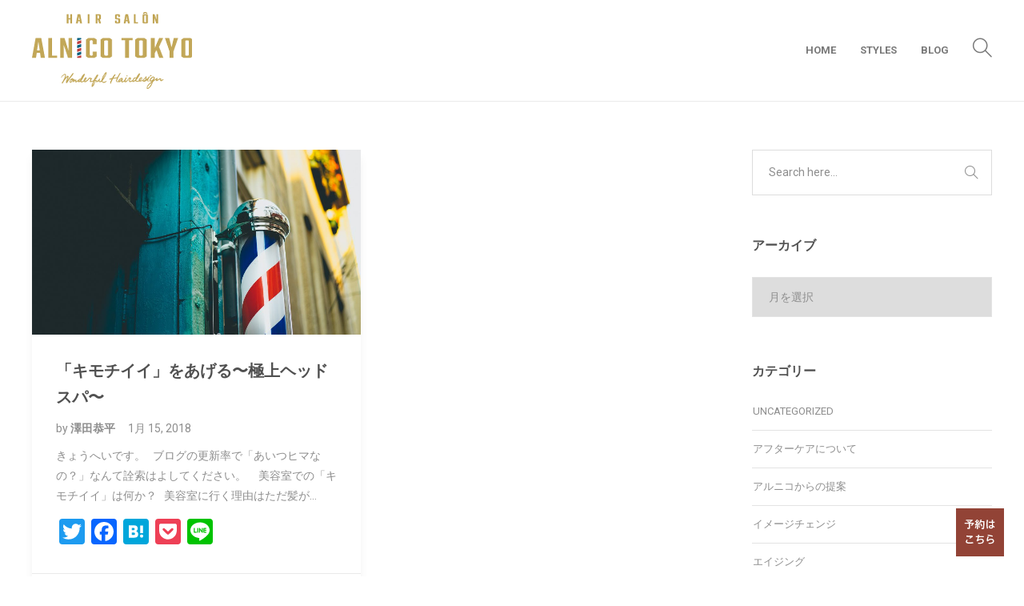

--- FILE ---
content_type: text/html; charset=UTF-8
request_url: https://alnico-tokyo.com/category/%E3%83%98%E3%83%83%E3%83%89%E3%82%B9%E3%83%91/
body_size: 19374
content:
<!DOCTYPE html>
<html lang="ja">
<head>
	<meta charset="UTF-8">

			<meta name="viewport" content="width=device-width, initial-scale=1">
	
				
	<meta name='robots' content='index, follow, max-image-preview:large, max-snippet:-1, max-video-preview:-1' />

	<!-- This site is optimized with the Yoast SEO plugin v26.5 - https://yoast.com/wordpress/plugins/seo/ -->
	<title>ヘッドスパ アーカイブ - alnicoTOKYO</title>
	<link rel="canonical" href="https://alnico-tokyo.com/category/ヘッドスパ/" />
	<meta property="og:locale" content="ja_JP" />
	<meta property="og:type" content="article" />
	<meta property="og:title" content="ヘッドスパ アーカイブ - alnicoTOKYO" />
	<meta property="og:url" content="https://alnico-tokyo.com/category/ヘッドスパ/" />
	<meta property="og:site_name" content="alnicoTOKYO" />
	<meta property="og:image" content="https://alnico-tokyo.com/wp-content/uploads/alnico-tokyo-ogp.png" />
	<meta property="og:image:width" content="1200" />
	<meta property="og:image:height" content="630" />
	<meta property="og:image:type" content="image/png" />
	<meta name="twitter:card" content="summary_large_image" />
	<script type="application/ld+json" class="yoast-schema-graph">{"@context":"https://schema.org","@graph":[{"@type":"CollectionPage","@id":"https://alnico-tokyo.com/category/%e3%83%98%e3%83%83%e3%83%89%e3%82%b9%e3%83%91/","url":"https://alnico-tokyo.com/category/%e3%83%98%e3%83%83%e3%83%89%e3%82%b9%e3%83%91/","name":"ヘッドスパ アーカイブ - alnicoTOKYO","isPartOf":{"@id":"https://alnico-tokyo.com/#website"},"primaryImageOfPage":{"@id":"https://alnico-tokyo.com/category/%e3%83%98%e3%83%83%e3%83%89%e3%82%b9%e3%83%91/#primaryimage"},"image":{"@id":"https://alnico-tokyo.com/category/%e3%83%98%e3%83%83%e3%83%89%e3%82%b9%e3%83%91/#primaryimage"},"thumbnailUrl":"https://alnico-tokyo.com/wp-content/uploads/dan-gold-272398.jpg","breadcrumb":{"@id":"https://alnico-tokyo.com/category/%e3%83%98%e3%83%83%e3%83%89%e3%82%b9%e3%83%91/#breadcrumb"},"inLanguage":"ja"},{"@type":"ImageObject","inLanguage":"ja","@id":"https://alnico-tokyo.com/category/%e3%83%98%e3%83%83%e3%83%89%e3%82%b9%e3%83%91/#primaryimage","url":"https://alnico-tokyo.com/wp-content/uploads/dan-gold-272398.jpg","contentUrl":"https://alnico-tokyo.com/wp-content/uploads/dan-gold-272398.jpg","width":6000,"height":3376},{"@type":"BreadcrumbList","@id":"https://alnico-tokyo.com/category/%e3%83%98%e3%83%83%e3%83%89%e3%82%b9%e3%83%91/#breadcrumb","itemListElement":[{"@type":"ListItem","position":1,"name":"ホーム","item":"https://alnico-tokyo.com/"},{"@type":"ListItem","position":2,"name":"ヘッドスパ"}]},{"@type":"WebSite","@id":"https://alnico-tokyo.com/#website","url":"https://alnico-tokyo.com/","name":"alnicoTOKYO","description":"原宿の隠れ家美容室 アルニコトーキョー","publisher":{"@id":"https://alnico-tokyo.com/#organization"},"potentialAction":[{"@type":"SearchAction","target":{"@type":"EntryPoint","urlTemplate":"https://alnico-tokyo.com/?s={search_term_string}"},"query-input":{"@type":"PropertyValueSpecification","valueRequired":true,"valueName":"search_term_string"}}],"inLanguage":"ja"},{"@type":"Organization","@id":"https://alnico-tokyo.com/#organization","name":"alnicoTOKYO","url":"https://alnico-tokyo.com/","logo":{"@type":"ImageObject","inLanguage":"ja","@id":"https://alnico-tokyo.com/#/schema/logo/image/","url":"https://alnico-tokyo.com/wp-content/uploads/alnico-tokyo-ogp-1.png","contentUrl":"https://alnico-tokyo.com/wp-content/uploads/alnico-tokyo-ogp-1.png","width":1200,"height":630,"caption":"alnicoTOKYO"},"image":{"@id":"https://alnico-tokyo.com/#/schema/logo/image/"},"sameAs":["https://www.facebook.com/AlnicoTokyo"]}]}</script>
	<!-- / Yoast SEO plugin. -->


<link rel='dns-prefetch' href='//static.addtoany.com' />
<link rel='dns-prefetch' href='//kit.fontawesome.com' />
<link rel='dns-prefetch' href='//maxcdn.bootstrapcdn.com' />
<link rel='dns-prefetch' href='//fonts.googleapis.com' />
<link rel="alternate" type="application/rss+xml" title="alnicoTOKYO &raquo; フィード" href="https://alnico-tokyo.com/feed/" />
<link rel="alternate" type="application/rss+xml" title="alnicoTOKYO &raquo; コメントフィード" href="https://alnico-tokyo.com/comments/feed/" />
		<!-- This site uses the Google Analytics by ExactMetrics plugin v8.10.1 - Using Analytics tracking - https://www.exactmetrics.com/ -->
		<!-- Note: ExactMetrics is not currently configured on this site. The site owner needs to authenticate with Google Analytics in the ExactMetrics settings panel. -->
					<!-- No tracking code set -->
				<!-- / Google Analytics by ExactMetrics -->
		<style id='wp-img-auto-sizes-contain-inline-css' type='text/css'>
img:is([sizes=auto i],[sizes^="auto," i]){contain-intrinsic-size:3000px 1500px}
/*# sourceURL=wp-img-auto-sizes-contain-inline-css */
</style>
<link rel='stylesheet' id='sbi_styles-css' href='https://alnico-tokyo.com/wp-content/plugins/instagram-feed/css/sbi-styles.min.css?ver=6.10.0' type='text/css' media='all' />
<link rel='stylesheet' id='wp-block-library-css' href='https://alnico-tokyo.com/wp-includes/css/dist/block-library/style.min.css?ver=6.9' type='text/css' media='all' />
<style id='global-styles-inline-css' type='text/css'>
:root{--wp--preset--aspect-ratio--square: 1;--wp--preset--aspect-ratio--4-3: 4/3;--wp--preset--aspect-ratio--3-4: 3/4;--wp--preset--aspect-ratio--3-2: 3/2;--wp--preset--aspect-ratio--2-3: 2/3;--wp--preset--aspect-ratio--16-9: 16/9;--wp--preset--aspect-ratio--9-16: 9/16;--wp--preset--color--black: #000000;--wp--preset--color--cyan-bluish-gray: #abb8c3;--wp--preset--color--white: #ffffff;--wp--preset--color--pale-pink: #f78da7;--wp--preset--color--vivid-red: #cf2e2e;--wp--preset--color--luminous-vivid-orange: #ff6900;--wp--preset--color--luminous-vivid-amber: #fcb900;--wp--preset--color--light-green-cyan: #7bdcb5;--wp--preset--color--vivid-green-cyan: #00d084;--wp--preset--color--pale-cyan-blue: #8ed1fc;--wp--preset--color--vivid-cyan-blue: #0693e3;--wp--preset--color--vivid-purple: #9b51e0;--wp--preset--gradient--vivid-cyan-blue-to-vivid-purple: linear-gradient(135deg,rgb(6,147,227) 0%,rgb(155,81,224) 100%);--wp--preset--gradient--light-green-cyan-to-vivid-green-cyan: linear-gradient(135deg,rgb(122,220,180) 0%,rgb(0,208,130) 100%);--wp--preset--gradient--luminous-vivid-amber-to-luminous-vivid-orange: linear-gradient(135deg,rgb(252,185,0) 0%,rgb(255,105,0) 100%);--wp--preset--gradient--luminous-vivid-orange-to-vivid-red: linear-gradient(135deg,rgb(255,105,0) 0%,rgb(207,46,46) 100%);--wp--preset--gradient--very-light-gray-to-cyan-bluish-gray: linear-gradient(135deg,rgb(238,238,238) 0%,rgb(169,184,195) 100%);--wp--preset--gradient--cool-to-warm-spectrum: linear-gradient(135deg,rgb(74,234,220) 0%,rgb(151,120,209) 20%,rgb(207,42,186) 40%,rgb(238,44,130) 60%,rgb(251,105,98) 80%,rgb(254,248,76) 100%);--wp--preset--gradient--blush-light-purple: linear-gradient(135deg,rgb(255,206,236) 0%,rgb(152,150,240) 100%);--wp--preset--gradient--blush-bordeaux: linear-gradient(135deg,rgb(254,205,165) 0%,rgb(254,45,45) 50%,rgb(107,0,62) 100%);--wp--preset--gradient--luminous-dusk: linear-gradient(135deg,rgb(255,203,112) 0%,rgb(199,81,192) 50%,rgb(65,88,208) 100%);--wp--preset--gradient--pale-ocean: linear-gradient(135deg,rgb(255,245,203) 0%,rgb(182,227,212) 50%,rgb(51,167,181) 100%);--wp--preset--gradient--electric-grass: linear-gradient(135deg,rgb(202,248,128) 0%,rgb(113,206,126) 100%);--wp--preset--gradient--midnight: linear-gradient(135deg,rgb(2,3,129) 0%,rgb(40,116,252) 100%);--wp--preset--font-size--small: 13px;--wp--preset--font-size--medium: 20px;--wp--preset--font-size--large: 36px;--wp--preset--font-size--x-large: 42px;--wp--preset--spacing--20: 0.44rem;--wp--preset--spacing--30: 0.67rem;--wp--preset--spacing--40: 1rem;--wp--preset--spacing--50: 1.5rem;--wp--preset--spacing--60: 2.25rem;--wp--preset--spacing--70: 3.38rem;--wp--preset--spacing--80: 5.06rem;--wp--preset--shadow--natural: 6px 6px 9px rgba(0, 0, 0, 0.2);--wp--preset--shadow--deep: 12px 12px 50px rgba(0, 0, 0, 0.4);--wp--preset--shadow--sharp: 6px 6px 0px rgba(0, 0, 0, 0.2);--wp--preset--shadow--outlined: 6px 6px 0px -3px rgb(255, 255, 255), 6px 6px rgb(0, 0, 0);--wp--preset--shadow--crisp: 6px 6px 0px rgb(0, 0, 0);}:where(.is-layout-flex){gap: 0.5em;}:where(.is-layout-grid){gap: 0.5em;}body .is-layout-flex{display: flex;}.is-layout-flex{flex-wrap: wrap;align-items: center;}.is-layout-flex > :is(*, div){margin: 0;}body .is-layout-grid{display: grid;}.is-layout-grid > :is(*, div){margin: 0;}:where(.wp-block-columns.is-layout-flex){gap: 2em;}:where(.wp-block-columns.is-layout-grid){gap: 2em;}:where(.wp-block-post-template.is-layout-flex){gap: 1.25em;}:where(.wp-block-post-template.is-layout-grid){gap: 1.25em;}.has-black-color{color: var(--wp--preset--color--black) !important;}.has-cyan-bluish-gray-color{color: var(--wp--preset--color--cyan-bluish-gray) !important;}.has-white-color{color: var(--wp--preset--color--white) !important;}.has-pale-pink-color{color: var(--wp--preset--color--pale-pink) !important;}.has-vivid-red-color{color: var(--wp--preset--color--vivid-red) !important;}.has-luminous-vivid-orange-color{color: var(--wp--preset--color--luminous-vivid-orange) !important;}.has-luminous-vivid-amber-color{color: var(--wp--preset--color--luminous-vivid-amber) !important;}.has-light-green-cyan-color{color: var(--wp--preset--color--light-green-cyan) !important;}.has-vivid-green-cyan-color{color: var(--wp--preset--color--vivid-green-cyan) !important;}.has-pale-cyan-blue-color{color: var(--wp--preset--color--pale-cyan-blue) !important;}.has-vivid-cyan-blue-color{color: var(--wp--preset--color--vivid-cyan-blue) !important;}.has-vivid-purple-color{color: var(--wp--preset--color--vivid-purple) !important;}.has-black-background-color{background-color: var(--wp--preset--color--black) !important;}.has-cyan-bluish-gray-background-color{background-color: var(--wp--preset--color--cyan-bluish-gray) !important;}.has-white-background-color{background-color: var(--wp--preset--color--white) !important;}.has-pale-pink-background-color{background-color: var(--wp--preset--color--pale-pink) !important;}.has-vivid-red-background-color{background-color: var(--wp--preset--color--vivid-red) !important;}.has-luminous-vivid-orange-background-color{background-color: var(--wp--preset--color--luminous-vivid-orange) !important;}.has-luminous-vivid-amber-background-color{background-color: var(--wp--preset--color--luminous-vivid-amber) !important;}.has-light-green-cyan-background-color{background-color: var(--wp--preset--color--light-green-cyan) !important;}.has-vivid-green-cyan-background-color{background-color: var(--wp--preset--color--vivid-green-cyan) !important;}.has-pale-cyan-blue-background-color{background-color: var(--wp--preset--color--pale-cyan-blue) !important;}.has-vivid-cyan-blue-background-color{background-color: var(--wp--preset--color--vivid-cyan-blue) !important;}.has-vivid-purple-background-color{background-color: var(--wp--preset--color--vivid-purple) !important;}.has-black-border-color{border-color: var(--wp--preset--color--black) !important;}.has-cyan-bluish-gray-border-color{border-color: var(--wp--preset--color--cyan-bluish-gray) !important;}.has-white-border-color{border-color: var(--wp--preset--color--white) !important;}.has-pale-pink-border-color{border-color: var(--wp--preset--color--pale-pink) !important;}.has-vivid-red-border-color{border-color: var(--wp--preset--color--vivid-red) !important;}.has-luminous-vivid-orange-border-color{border-color: var(--wp--preset--color--luminous-vivid-orange) !important;}.has-luminous-vivid-amber-border-color{border-color: var(--wp--preset--color--luminous-vivid-amber) !important;}.has-light-green-cyan-border-color{border-color: var(--wp--preset--color--light-green-cyan) !important;}.has-vivid-green-cyan-border-color{border-color: var(--wp--preset--color--vivid-green-cyan) !important;}.has-pale-cyan-blue-border-color{border-color: var(--wp--preset--color--pale-cyan-blue) !important;}.has-vivid-cyan-blue-border-color{border-color: var(--wp--preset--color--vivid-cyan-blue) !important;}.has-vivid-purple-border-color{border-color: var(--wp--preset--color--vivid-purple) !important;}.has-vivid-cyan-blue-to-vivid-purple-gradient-background{background: var(--wp--preset--gradient--vivid-cyan-blue-to-vivid-purple) !important;}.has-light-green-cyan-to-vivid-green-cyan-gradient-background{background: var(--wp--preset--gradient--light-green-cyan-to-vivid-green-cyan) !important;}.has-luminous-vivid-amber-to-luminous-vivid-orange-gradient-background{background: var(--wp--preset--gradient--luminous-vivid-amber-to-luminous-vivid-orange) !important;}.has-luminous-vivid-orange-to-vivid-red-gradient-background{background: var(--wp--preset--gradient--luminous-vivid-orange-to-vivid-red) !important;}.has-very-light-gray-to-cyan-bluish-gray-gradient-background{background: var(--wp--preset--gradient--very-light-gray-to-cyan-bluish-gray) !important;}.has-cool-to-warm-spectrum-gradient-background{background: var(--wp--preset--gradient--cool-to-warm-spectrum) !important;}.has-blush-light-purple-gradient-background{background: var(--wp--preset--gradient--blush-light-purple) !important;}.has-blush-bordeaux-gradient-background{background: var(--wp--preset--gradient--blush-bordeaux) !important;}.has-luminous-dusk-gradient-background{background: var(--wp--preset--gradient--luminous-dusk) !important;}.has-pale-ocean-gradient-background{background: var(--wp--preset--gradient--pale-ocean) !important;}.has-electric-grass-gradient-background{background: var(--wp--preset--gradient--electric-grass) !important;}.has-midnight-gradient-background{background: var(--wp--preset--gradient--midnight) !important;}.has-small-font-size{font-size: var(--wp--preset--font-size--small) !important;}.has-medium-font-size{font-size: var(--wp--preset--font-size--medium) !important;}.has-large-font-size{font-size: var(--wp--preset--font-size--large) !important;}.has-x-large-font-size{font-size: var(--wp--preset--font-size--x-large) !important;}
/*# sourceURL=global-styles-inline-css */
</style>

<style id='classic-theme-styles-inline-css' type='text/css'>
/*! This file is auto-generated */
.wp-block-button__link{color:#fff;background-color:#32373c;border-radius:9999px;box-shadow:none;text-decoration:none;padding:calc(.667em + 2px) calc(1.333em + 2px);font-size:1.125em}.wp-block-file__button{background:#32373c;color:#fff;text-decoration:none}
/*# sourceURL=/wp-includes/css/classic-themes.min.css */
</style>
<link rel='stylesheet' id='dn_sbm_balloon_style-css' href='https://alnico-tokyo.com/wp-content/plugins/speech-balloon-maker/styles/dn_sbm_balloon_style.css?ver=6.9' type='text/css' media='all' />
<link rel='stylesheet' id='toc-screen-css' href='https://alnico-tokyo.com/wp-content/plugins/table-of-contents-plus/screen.min.css?ver=2411.1' type='text/css' media='all' />
<link rel='stylesheet' id='cff-css' href='https://alnico-tokyo.com/wp-content/plugins/custom-facebook-feed/assets/css/cff-style.min.css?ver=4.3.4' type='text/css' media='all' />
<link rel='stylesheet' id='sb-font-awesome-css' href='https://maxcdn.bootstrapcdn.com/font-awesome/4.7.0/css/font-awesome.min.css?ver=6.9' type='text/css' media='all' />
<link rel='stylesheet' id='fw-ext-builder-frontend-grid-css' href='https://alnico-tokyo.com/wp-content/plugins/unyson/framework/extensions/builder/static/css/frontend-grid.css?ver=1.2.12' type='text/css' media='all' />
<link rel='stylesheet' id='fw-ext-forms-default-styles-css' href='https://alnico-tokyo.com/wp-content/plugins/unyson/framework/extensions/forms/static/css/frontend.css?ver=2.7.31' type='text/css' media='all' />
<link rel='stylesheet' id='font-awesome-css' href='https://alnico-tokyo.com/wp-content/plugins/unyson/framework/static/libs/font-awesome/css/font-awesome.min.css?ver=2.7.31' type='text/css' media='all' />
<link rel='stylesheet' id='addtoany-css' href='https://alnico-tokyo.com/wp-content/plugins/add-to-any/addtoany.min.css?ver=1.16' type='text/css' media='all' />
<link rel='stylesheet' id='bootstrap-css' href='https://alnico-tokyo.com/wp-content/themes/jevelin/css/plugins/bootstrap.min.css?ver=3.3.4' type='text/css' media='all' />
<link rel='stylesheet' id='jevelin-plugins-css' href='https://alnico-tokyo.com/wp-content/themes/jevelin/css/plugins.css?ver=6.9' type='text/css' media='all' />
<style id='jevelin-plugins-inline-css' type='text/css'>
/* Header - border-bottom */.primary-desktop-light .sh-header:not(.sh-sticky-header-active) { border-bottom: 0px solid rgba( 255,255,255,0 )!important;}.primary-mobile-light .sh-header-mobile { border-bottom: 0px solid rgba( 255,255,255,0 )!important;}.primary-desktop-light .sh-header:not(.sh-sticky-header-active):not(.sh-header-10) { background-color: rgba(255,255,255,0.0) !important; border-bottom: 0px solid rgba(255,255,255,0.10) !important;}#page-container header.primary-mobile-light .sh-header-mobile.sh-sticky-mobile-header-active { border-bottom: 0px solid rgba(0,0,0,0.08) !important;}.primary-mobile-light .sh-header-mobile { border-bottom: none !important;}.primary-mobile-light .sh-header-mobile:not(.sh-sticky-mobile-header-active) .c-hamburger:not(.is-active) span, .primary-mobile-light .sh-header-mobile:not(.sh-sticky-mobile-header-active) .c-hamburger span:before, .primary-mobile-light .sh-header-mobile:not(.sh-sticky-mobile-header-active) .c-hamburger span:after { background-color: #9C362E !important;}.sh-header .c-hamburger span, .sh-header .c-hamburger span:before, .sh-header .c-hamburger span:after, .sh-header-mobile-navigation .c-hamburger span, .sh-header-mobile-navigation .c-hamburger span:before, .sh-header-mobile-navigation .c-hamburger span:after { background-color: #9C362E;}.primary-desktop-light .sh-header:not(.sh-sticky-header-active):not(.sh-header-10) .sh-nav>li.current_page_item>a, .primary-desktop-light .sh-header:not(.sh-sticky-header-active):not(.sh-header-10) .sh-nav>li:not(.current_page_item):hover>a { color: #9c362e !important;}.primary-mobile-light #header-logo-title, .primary-desktop-light .sh-header-top-4 #header-logo-title, .primary-desktop-light .sh-header:not(.sh-sticky-header-active) #header-logo-title, .primary-desktop-light .sh-header:not(.sh-sticky-header-active):not(.sh-header-10) .sh-nav>li>a, .primary-desktop-light .sh-header:not(.sh-sticky-header-active):not(.sh-header-10) .sh-nav>li.menu-item>a>i { color: inherit !important;}.primary-mobile-light .sh-header-mobile:not(.sh-sticky-mobile-header-active) { background-color: rgba(255,255,255,0)!important; border-bottom: 0px solid rgba(255,255,255,.1)!important;}/* HOME Styles */#home-styles .sh-filter-container { display:none;}/* TOP Menu */.sh-tabs { text-align: center;}.sh-tabs li { display: inline-block; float: none;}.tab-content { text-align: left;}ul.menu { width: 100%; padding: 0; margin: 0; list-style-type: none;}ul.menu li { display: inline-block; vertical-align: top; width: 100%; padding: 20px 5px 20px 5px;}@media screen and (min-width: 480px) { .menu_info { margin: 0 0 25px 0; } ul.menu li { width: 100%; padding: 20px; }}@media screen and (min-width: 768px) and ( max-width:1024px) { .menu_info { margin: 0 20px 25px 20px; } ul.menu li { width: 50%; padding: 20px; }}@media screen and (min-width: 1024px) { .menu_info { margin: 0 20px 25px 20px; } ul.menu li { width: 50%; padding: 20px; }}.menu_header { margin-bottom: 15px;}.menu_name, .menu_dots, .menu_price { display: table-cell; line-height: 1em;}.menu_name { width: 5%; white-space: nowrap; font-size: 14px; color: #505050; padding-right: 10px;}.menu_dots { border-bottom: 1px dashed #9c362e;;}.menu_price { width: 5%; white-space: nowrap; font-size: 14px; color: #9c362e;; padding-left: 10px;}.menu_blank:before { content: " ";}/* BLOG */iframe.instagram-media { max-width: 100% !important; width: 500px !important;}.blog-style-large .post-title h1 { font-size: 20px !important;}@media screen and (min-width: 480px) { .blog-style-large .post-title h1 { font-size: 30px !important; }}/* Salon Info */.alnico-appearance { margin-left: 25px;}/* Reservation */.page-id-8408 #page-container { padding-top: 0px !important;}.page-id-8408 .content-container { padding-top: 20px !important;}#reservation-button img { max-width: 80%;}#reservation-button a { font-size: 14px;}.tel .sh-iconbox { margin: 0px auto 15px auto !important; width: 400px !important;}.tel .sh-iconbox-content p { line-height: 1.5 !important;}.tel .sh-iconbox-content a { font-size: 28px;}/* Footer */.sh-recent-posts-widgets-count { display: none;}/* Tel link */@media screen and (min-width: 768px) { a[href^="tel:"] { pointer-events: none; }}/* Form */input::selection,textarea::selection { color: #000;}/* Top Add to any */body.home div#content > .addtoany_share_save_container { display: none;}
/*# sourceURL=jevelin-plugins-inline-css */
</style>
<link rel='stylesheet' id='jevelin-shortcodes-css' href='https://alnico-tokyo.com/wp-content/themes/jevelin/css/shortcodes.css?ver=6.9' type='text/css' media='all' />
<link rel='stylesheet' id='jevelin-styles-css' href='https://alnico-tokyo.com/wp-content/themes/jevelin/style.css?ver=6.9' type='text/css' media='all' />
<link rel='stylesheet' id='jevelin-responsive-css' href='https://alnico-tokyo.com/wp-content/themes/jevelin/css/responsive.css?ver=6.9' type='text/css' media='all' />
<style id='jevelin-responsive-inline-css' type='text/css'>
.cf7-required:after,.woocommerce ul.products li.product a h3:hover,.woocommerce ul.products li.product ins,.post-title h2:hover,.sh-team:hover .sh-team-role,.sh-team-style4 .sh-team-role,.sh-team-style4 .sh-team-icon:hover i,.sh-header-search-submit,.woocommerce .woocommerce-tabs li.active a,.woocommerce .required,.sh-recent-products .woocommerce .star-rating span::before,.woocommerce .woocomerce-styling .star-rating span::before,.sh-jevelin-style3.woocommerce .product .product_meta .posted_in a,.sh-jevelin-style3 .sh-increase-numbers span:hover,.woocommerce div.product p.price,.woocomerce-styling li.product .amount,.post-format-icon,.sh-accent-color,.sh-blog-tag-item:hover h6,ul.page-numbers a:hover,.sh-portfolio-single-info-item i,.sh-filter-item.active,.sh-filter-item:hover,.sh-nav .sh-nav-cart li.menu-item-cart .mini_cart_item .amount,.sh-pricing-button-style3,#sidebar a:not(.sh-social-widgets-item):hover,.logged-in-as a:hover,.woocommerce table.shop_table.cart a:hover,.wrap-forms sup:before,.sh-comment-date a:hover,.reply a.comment-edit-link,.comment-respond #cancel-comment-reply-link,.sh-portfolio-title:hover,.sh-portfolio-single-related-mini h5:hover,.sh-header-top-10 .header-contacts-details-large-icon i,.sh-unyson-frontend-test.active,.plyr--full-ui input[type=range],.woocommerce td.woocommerce-grouped-product-list-item__label a:hover,.sh-accent-color-hover:hover {color: #9C362E!important;}.woocommerce p.stars.selected a:not(.active),.woocommerce p.stars.selected a.active,.sh-jevelin-style3 .woocommerce-form-coupon-toggle .sh-alert,.sh-jevelin-style3 .woocommerce-progress.step1 .woocommerce-header-item-cart,.sh-jevelin-style3 .woocommerce-progress.step2 .woocommerce-header-item-checkout,.sh-dropcaps-full-square,.sh-dropcaps-full-square-border,.masonry2 .post-content-container a.post-meta-comments:hover,.sh-header-builder-edit:hover {background-color: #9C362E;}.contact-form input[type="submit"],.sh-back-to-top:hover,.sh-dropcaps-full-square-tale,.sh-404-button,.woocommerce .wc-forward,.woocommerce .checkout-button,.woocommerce div.product form.cart button,.woocommerce .button:not(.add_to_cart_button),.sh-blog-tag-item,.sh-comments .submit,.sh-sidebar-search-active .search-field,.sh-nav .sh-nav-cart .buttons a.checkout,ul.page-numbers .current,ul.page-numbers .current:hover,.post-background,.post-item .post-category .post-category-list,.cart-icon span,.comment-input-required,.widget_tag_cloud a:hover,.widget_product_tag_cloud a:hover,.woocommerce #respond input#submit,.sh-portfolio-overlay1-bar,.sh-pricing-button-style4,.sh-pricing-button-style11,.sh-revslider-button2,.sh-portfolio-default2 .sh-portfolio-title,.sh-recent-posts-widgets-count,.sh-filter-item.active:after,.blog-style-largedate .post-comments,.sh-video-player-style1 .sh-video-player-image-play,.sh-video-player-style2 .sh-video-player-image-play:hover,.sh-video-player-style2 .sh-video-player-image-play:focus,.woocommerce .woocommerce-tabs li a:after,.sh-image-gallery .slick-dots li.slick-active button,.sh-recent-posts-carousel .slick-dots li.slick-active button,.sh-recent-products-carousel .slick-dots li.slick-active button,.sh-settings-container-bar .sh-progress-status-value,.post-password-form input[type="submit"],.wpcf7-form .wpcf7-submit,.sh-portfolio-filter-style3 .sh-filter-item.active .sh-filter-item-content,.sh-portfolio-filter-style4 .sh-filter-item:hover .sh-filter-item-content,.sh-woocommerce-categories-count,.sh-woocommerce-products-style2 .woocommerce ul.products li.product .add_to_cart_button:hover,.woocomerce-styling.sh-woocommerce-products-style2 ul.products li.product .add_to_cart_button:hover,.sh-icon-group-style2 .sh-icon-group-item:hover,.sh-text-background,.plyr--audio .plyr__control.plyr__tab-focus,.plyr--audio .plyr__control:hover,.plyr--audio .plyr__control[aria-expanded=true],.sh-jevelin-style3 .widget_price_filter .ui-slider .ui-slider-range {background-color: #9C362E!important;}.sh-cf7-style4 form input:not(.wpcf7-submit):focus {border-bottom-color: #9C362E;}::selection {background-color: #9C362E!important;color: #fff;}::-moz-selection {background-color: #9C362E!important;color: #fff;}.woocommerce .woocommerce-tabs li.active a {border-bottom-color: #9C362E!important;}#header-quote,.sh-dropcaps-full-square-tale:after,.sh-blog-tag-item:after,.widget_tag_cloud a:hover:after,.widget_product_tag_cloud a:hover:after {border-left-color: #9C362E!important;}.cart-icon .cart-icon-triangle-color {border-right-color: #9C362E!important;}.sh-back-to-top:hover,.widget_price_filter .ui-slider .ui-slider-handle,.sh-sidebar-search-active .search-field:hover,.sh-sidebar-search-active .search-field:focus,.sh-cf7-style2 form p input:not(.wpcf7-submit):focus,.sh-cf7-style2 form p textarea:focus,.sh-jevelin-style3 .order-total .woocommerce-Price-amount {border-color: #9C362E!important;}.post-item .post-category .arrow-right {border-left-color: #9C362E;}.woocommerce .wc-forward:hover,.woocommerce .button:not(.add_to_cart_button):hover,.woocommerce .checkout-button:hover,.woocommerce #respond input#submit:hover,.contact-form input[type="submit"]:hover,.wpcf7-form .wpcf7-submit:hover,.sh-video-player-image-play:hover,.sh-404-button:hover,.post-password-form input[type="submit"],.sh-pricing-button-style11:hover,.sh-revslider-button2.spacing-animation:not(.inverted):hover {background-color: #72160f!important;}.sh-cf7-unyson form .wpcf7-submit {background-size: 200% auto;background-image: linear-gradient(to right, #9C362E , #72160f, #72160f);}.sh-mini-overlay-container,.sh-portfolio-overlay-info-box,.sh-portfolio-overlay-bottom .sh-portfolio-icon,.sh-portfolio-overlay-bottom .sh-portfolio-text,.sh-portfolio-overlay2-bar,.sh-portfolio-overlay2-data,.sh-portfolio-overlay3-data {background-color: rgba(156,54,46,0.75)!important;}.woocommerce-progress {background-color: rgba(156,54,46,0.07);}.woocommerce-progress-item {color: rgba(156,54,46,0.5);}.sh-jevelin-style3 .sh-increase-numbers span:hover,.widget_price_filter .price_slider_wrapper .ui-widget-content {background-color: rgba(156,54,46,0.12)!important;}.widget_price_filter .ui-slider .ui-slider-range {background-color: rgba(156,54,46,0.5)!important;}.sh-team-social-overlay2 .sh-team-image:hover .sh-team-overlay2,.sh-overlay-style1,.sh-portfolio-overlay4 {background-color: rgba(156,54,46,0.8)!important;}.sh-header .sh-nav > .current_page_item > a,.sh-header .sh-nav > .current-menu-ancestor > a,.sh-header .sh-nav > .current-menu-item > a,.sh-header-left-side .sh-nav > .current_page_item > a {color: #9c362e!important;}.sh-popover-mini:not(.sh-popover-mini-dark) {background-color: #9C362E;}.sh-popover-mini:not(.sh-popover-mini-dark):before {border-color: transparent transparent #9C362E #9C362E!important;}.sh-footer .sh-footer-widgets a:hover,.sh-footer .sh-footer-widgets li a:hover,.sh-footer .sh-footer-widgets h6:hover {color: #72160f;}
/*# sourceURL=jevelin-responsive-inline-css */
</style>
<link rel='stylesheet' id='jevelin-ie-css' href='https://alnico-tokyo.com/wp-content/themes/jevelin/css/ie.css?ver=6.9' type='text/css' media='all' />
<link rel='stylesheet' id='jevelin-theme-settings-css' href='https://alnico-tokyo.com/wp-content/uploads/jevelin-dynamic-styles.css?ver=258397434' type='text/css' media='all' />
<link rel='stylesheet' id='plyr-css' href='https://alnico-tokyo.com/wp-content/themes/jevelin/css/plugins/plyr.css?ver=6.9' type='text/css' media='all' />
<link rel='stylesheet' id='jevelin-fonts-css' href='https://fonts.googleapis.com/css?family=Roboto:300,300i,400,400i,700,700i,|Catamaran:200,300,400,600,700,900|Kalam:300,400,700|Roboto+Slab:200,300,400,600,700,900&#038;subset=latin' type='text/css' media='all' />
<link rel='stylesheet' id='jevelin-child-style-css' href='https://alnico-tokyo.com/wp-content/themes/jevelin-child/style.css?ver=6.9' type='text/css' media='all' />
<script type="text/javascript" src="https://alnico-tokyo.com/wp-includes/js/jquery/jquery.min.js?ver=3.7.1" id="jquery-core-js"></script>
<script type="text/javascript" src="https://alnico-tokyo.com/wp-includes/js/jquery/jquery-migrate.min.js?ver=3.4.1" id="jquery-migrate-js"></script>
<script type="text/javascript" id="sbi_scripts-js-extra">
/* <![CDATA[ */
var sb_instagram_js_options = {"font_method":"svg","resized_url":"https://alnico-tokyo.com/wp-content/uploads/sb-instagram-feed-images/","placeholder":"https://alnico-tokyo.com/wp-content/plugins/instagram-feed/img/placeholder.png","ajax_url":"https://alnico-tokyo.com/wp-admin/admin-ajax.php"};
//# sourceURL=sbi_scripts-js-extra
/* ]]> */
</script>
<script type="text/javascript" src="https://alnico-tokyo.com/wp-content/plugins/instagram-feed/js/sbi-scripts.min.js?ver=6.10.0" id="sbi_scripts-js"></script>
<script type="text/javascript" id="addtoany-core-js-before">
/* <![CDATA[ */
window.a2a_config=window.a2a_config||{};a2a_config.callbacks=[];a2a_config.overlays=[];a2a_config.templates={};a2a_localize = {
	Share: "共有",
	Save: "ブックマーク",
	Subscribe: "購読",
	Email: "メール",
	Bookmark: "ブックマーク",
	ShowAll: "すべて表示する",
	ShowLess: "小さく表示する",
	FindServices: "サービスを探す",
	FindAnyServiceToAddTo: "追加するサービスを今すぐ探す",
	PoweredBy: "Powered by",
	ShareViaEmail: "メールでシェアする",
	SubscribeViaEmail: "メールで購読する",
	BookmarkInYourBrowser: "ブラウザにブックマーク",
	BookmarkInstructions: "このページをブックマークするには、 Ctrl+D または \u2318+D を押下。",
	AddToYourFavorites: "お気に入りに追加",
	SendFromWebOrProgram: "任意のメールアドレスまたはメールプログラムから送信",
	EmailProgram: "メールプログラム",
	More: "詳細&#8230;",
	ThanksForSharing: "共有ありがとうございます !",
	ThanksForFollowing: "フォローありがとうございます !"
};


//# sourceURL=addtoany-core-js-before
/* ]]> */
</script>
<script type="text/javascript" defer src="https://static.addtoany.com/menu/page.js" id="addtoany-core-js"></script>
<script type="text/javascript" defer src="https://alnico-tokyo.com/wp-content/plugins/add-to-any/addtoany.min.js?ver=1.1" id="addtoany-jquery-js"></script>
<script type="text/javascript" src="//alnico-tokyo.com/wp-content/plugins/revslider/sr6/assets/js/rbtools.min.js?ver=6.7.5" async id="tp-tools-js"></script>
<script type="text/javascript" src="//alnico-tokyo.com/wp-content/plugins/revslider/sr6/assets/js/rs6.min.js?ver=6.7.10" async id="revmin-js"></script>
<script type="text/javascript" src="https://alnico-tokyo.com/wp-content/themes/jevelin/js/plugins.js?ver=6.9" id="jevelin-plugins-js"></script>
<script type="text/javascript" id="jevelin-scripts-js-extra">
/* <![CDATA[ */
var jevelin_loadmore_posts = {"ajax_url":"https://alnico-tokyo.com/wp-admin/admin-ajax.php"};
var jevelin = {"page_loader":"0","notice":"","header_animation_dropdown_delay":"700","header_animation_dropdown":"easeOutQuint","header_animation_dropdown_speed":"500","lightbox_opacity":"0.88","lightbox_transition":"elastic","lightbox_window_max_width":"1200","lightbox_window_max_height":"1200","lightbox_window_size":"0.8","page_numbers_prev":"Previous","page_numbers_next":"Next","rtl_support":"","footer_parallax":"","one_pager":"1","wc_lightbox":"jevelin","quantity_button":"on","anchor_scroll_speed":"1000"};
//# sourceURL=jevelin-scripts-js-extra
/* ]]> */
</script>
<script type="text/javascript" src="https://alnico-tokyo.com/wp-content/themes/jevelin/js/scripts.js?ver=6.9" id="jevelin-scripts-js"></script>
<script type="text/javascript" src="https://alnico-tokyo.com/wp-content/themes/jevelin/js/plugins/plyr.min.js?ver=6.9" id="plyr-js"></script>
<script type="text/javascript" src="https://alnico-tokyo.com/wp-content/themes/jevelin-child/js/scripts.js?ver=6.9" id="jevelin-child-scripts-js"></script>
<script></script><meta name="generator" content="Redux 4.5.9" /><link rel="apple-touch-icon" sizes="180x180" href="/wp-content/uploads/fbrfg/apple-touch-icon.png">
<link rel="icon" type="image/png" sizes="32x32" href="/wp-content/uploads/fbrfg/favicon-32x32.png">
<link rel="icon" type="image/png" sizes="16x16" href="/wp-content/uploads/fbrfg/favicon-16x16.png">
<link rel="manifest" href="/wp-content/uploads/fbrfg/site.webmanifest">
<link rel="mask-icon" href="/wp-content/uploads/fbrfg/safari-pinned-tab.svg" color="#5bbad5">
<link rel="shortcut icon" href="/wp-content/uploads/fbrfg/favicon.ico">
<meta name="msapplication-TileColor" content="#da532c">
<meta name="msapplication-config" content="/wp-content/uploads/fbrfg/browserconfig.xml">
<meta name="theme-color" content="#ffffff"><meta name="generator" content="Powered by WPBakery Page Builder - drag and drop page builder for WordPress."/>
<meta name="generator" content="Powered by Slider Revolution 6.7.10 - responsive, Mobile-Friendly Slider Plugin for WordPress with comfortable drag and drop interface." />
<script>function setREVStartSize(e){
			//window.requestAnimationFrame(function() {
				window.RSIW = window.RSIW===undefined ? window.innerWidth : window.RSIW;
				window.RSIH = window.RSIH===undefined ? window.innerHeight : window.RSIH;
				try {
					var pw = document.getElementById(e.c).parentNode.offsetWidth,
						newh;
					pw = pw===0 || isNaN(pw) || (e.l=="fullwidth" || e.layout=="fullwidth") ? window.RSIW : pw;
					e.tabw = e.tabw===undefined ? 0 : parseInt(e.tabw);
					e.thumbw = e.thumbw===undefined ? 0 : parseInt(e.thumbw);
					e.tabh = e.tabh===undefined ? 0 : parseInt(e.tabh);
					e.thumbh = e.thumbh===undefined ? 0 : parseInt(e.thumbh);
					e.tabhide = e.tabhide===undefined ? 0 : parseInt(e.tabhide);
					e.thumbhide = e.thumbhide===undefined ? 0 : parseInt(e.thumbhide);
					e.mh = e.mh===undefined || e.mh=="" || e.mh==="auto" ? 0 : parseInt(e.mh,0);
					if(e.layout==="fullscreen" || e.l==="fullscreen")
						newh = Math.max(e.mh,window.RSIH);
					else{
						e.gw = Array.isArray(e.gw) ? e.gw : [e.gw];
						for (var i in e.rl) if (e.gw[i]===undefined || e.gw[i]===0) e.gw[i] = e.gw[i-1];
						e.gh = e.el===undefined || e.el==="" || (Array.isArray(e.el) && e.el.length==0)? e.gh : e.el;
						e.gh = Array.isArray(e.gh) ? e.gh : [e.gh];
						for (var i in e.rl) if (e.gh[i]===undefined || e.gh[i]===0) e.gh[i] = e.gh[i-1];
											
						var nl = new Array(e.rl.length),
							ix = 0,
							sl;
						e.tabw = e.tabhide>=pw ? 0 : e.tabw;
						e.thumbw = e.thumbhide>=pw ? 0 : e.thumbw;
						e.tabh = e.tabhide>=pw ? 0 : e.tabh;
						e.thumbh = e.thumbhide>=pw ? 0 : e.thumbh;
						for (var i in e.rl) nl[i] = e.rl[i]<window.RSIW ? 0 : e.rl[i];
						sl = nl[0];
						for (var i in nl) if (sl>nl[i] && nl[i]>0) { sl = nl[i]; ix=i;}
						var m = pw>(e.gw[ix]+e.tabw+e.thumbw) ? 1 : (pw-(e.tabw+e.thumbw)) / (e.gw[ix]);
						newh =  (e.gh[ix] * m) + (e.tabh + e.thumbh);
					}
					var el = document.getElementById(e.c);
					if (el!==null && el) el.style.height = newh+"px";
					el = document.getElementById(e.c+"_wrapper");
					if (el!==null && el) {
						el.style.height = newh+"px";
						el.style.display = "block";
					}
				} catch(e){
					console.log("Failure at Presize of Slider:" + e)
				}
			//});
		  };</script>
			<noscript><style> .wpb_animate_when_almost_visible { opacity: 1; }</style></noscript><link rel='stylesheet' id='rs-plugin-settings-css' href='//alnico-tokyo.com/wp-content/plugins/revslider/sr6/assets/css/rs6.css?ver=6.7.10' type='text/css' media='all' />
<style id='rs-plugin-settings-inline-css' type='text/css'>
.tp-caption a{color:#ff7302;text-shadow:none;-webkit-transition:all 0.2s ease-out;-moz-transition:all 0.2s ease-out;-o-transition:all 0.2s ease-out;-ms-transition:all 0.2s ease-out}.tp-caption a:hover{color:#ffa902}
/*# sourceURL=rs-plugin-settings-inline-css */
</style>
</head>
<body class="archive category category-90 wp-theme-jevelin wp-child-theme-jevelin-child non-logged-in wpb-js-composer js-comp-ver-7.6 vc_responsive sh-header-mobile-spacing-compact sh-body-header-sticky carousel-dot-style1 carousel-dot-spacing-5px carousel-dot-size-standard">


	
	<div id="page-container" class="">
		

									
					<div role="banner" itemscope="itemscope" itemtype="http://schema.org/WPHeader">
						<header class="primary-mobile">
							
<div id="header-mobile" class="sh-header-mobile sh-sticky-mobile-header">
	<div class="sh-header-mobile-navigation">
		

		<div class="container">
			<div class="sh-table">
				<div class="sh-table-cell sh-group">

										            <div class="header-logo sh-group-equal">
                <a href="https://alnico-tokyo.com/" class="header-logo-container sh-table-small" rel="home">
                    
                        <div class="sh-table-cell">
                            <img class="sh-standard-logo" src="//alnico-tokyo.com/wp-content/uploads/alnico-logo-2022-1.png" alt="alnicoTOKYO" />
                            <img class="sh-sticky-logo" src="//alnico-tokyo.com/wp-content/uploads/alnico-logo-2022-1.png" alt="alnicoTOKYO" />
                            <img class="sh-light-logo" src="//alnico-tokyo.com/wp-content/uploads/alnico-logo-2022-1.png" alt="alnicoTOKYO" />
                        </div>

                                    </a>
            </div>

    
				</div>
				<div class="sh-table-cell">

										<nav id="header-navigation-mobile" class="header-standard-position">
						<div class="sh-nav-container">
							<ul class="sh-nav">

															    
        <li class="menu-item sh-nav-dropdown">
            <a>
            <div class="sh-table-full">
                <div class="sh-table-cell">
                    <span class="c-hamburger c-hamburger--htx">
                        <span>Toggle menu</span>
                    </span>
                </div>
            </div></a>
        </li>
							</ul>
						</div>
					</nav>

				</div>
			</div>
		</div>
	</div>

	<nav class="sh-header-mobile-dropdown">
		<div class="container sh-nav-container">
			<ul class="sh-nav-mobile"></ul>
		</div>

		<div class="container sh-nav-container">
							<div class="header-mobile-search">
					<form role="search" method="get" class="header-mobile-form" action="https://alnico-tokyo.com/">
						<input class="header-mobile-form-input" type="text" placeholder="Search here.." value="" name="s" required />
						<button type="submit" class="header-mobile-form-submit">
							<i class="icon-magnifier"></i>
						</button>

											</form>
				</div>
					</div>

					<div class="header-mobile-social-media">
				<div class="sh-clear"></div>			</div>
			</nav>
</div>
						</header>
						<header class="primary-desktop">
							
<div class="sh-header-height">
	<div class="sh-header sh-header-1 sh-sticky-header">
		<div class="container">
			<div class="sh-table">
				<div class="sh-table-cell sh-group">

										            <div class="header-logo sh-group-equal">
                <a href="https://alnico-tokyo.com/" class="header-logo-container sh-table-small" rel="home">
                    
                        <div class="sh-table-cell">
                            <img class="sh-standard-logo" src="//alnico-tokyo.com/wp-content/uploads/alnico-logo-2022-1.png" alt="alnicoTOKYO" />
                            <img class="sh-sticky-logo" src="//alnico-tokyo.com/wp-content/uploads/alnico-logo-2022-1.png" alt="alnicoTOKYO" />
                            <img class="sh-light-logo" src="//alnico-tokyo.com/wp-content/uploads/alnico-logo-2022-1.png" alt="alnicoTOKYO" />
                        </div>

                                    </a>
            </div>

    
				</div>
				<div class="sh-table-cell">

										<nav id="header-navigation" class="header-standard-position">
													<div class="sh-nav-container"><ul id="menu-header-navigation-bak" class="sh-nav"><li id="menu-item-8078" class="menu-item menu-item-type-post_type menu-item-object-page menu-item-home menu-item-8078"><a href="https://alnico-tokyo.com/" >Home</a></li>
<li id="menu-item-8077" class="menu-item menu-item-type-post_type menu-item-object-page menu-item-8077"><a href="https://alnico-tokyo.com/styles/" >Styles</a></li>
<li id="menu-item-8079" class="menu-item menu-item-type-post_type menu-item-object-page menu-item-8079"><a href="https://alnico-tokyo.com/blog/" >Blog</a></li>

            <li class="menu-item sh-nav-search sh-nav-special">
                <a href="#"><i class="icon icon-magnifier"></i></a>
            </li>
            <li class="menu-item sh-nav-social sh-nav-special">
                <div class="sh-clear"></div>
            </li></ul></div>											</nav>

				</div>
			</div>
		</div>

		
<div  id="header-search" class="sh-header-search">
	<div class="sh-table-full">
		<div class="sh-table-cell">

			<div class="line-test">
				<div class="container">

					<form method="get" class="sh-header-search-form" action="https://alnico-tokyo.com/">
						<input type="search" class="sh-header-search-input" placeholder="Search Here.." value="" name="s" required />
						<button type="submit" class="sh-header-search-submit">
							<i class="icon-magnifier"></i>
						</button>
						<div class="sh-header-search-close close-header-search">
							<i class="ti-close"></i>
						</div>

											</form>

				</div>
			</div>

		</div>
	</div>
</div>
	</div>
</div>
						</header>
					</div>

							
					

		

        

			<div id="wrapper">
				

				<div class="content-container sh-page-layout-default">
									<div class="container entry-content">
				
				

	<div id="content" class="content-with-sidebar-right">
		<div class="sh-group blog-list blog-style-masonry masonry-shadow">

			
	<article id="post-16154" class="post-item post-16154 post type-post status-publish format-standard has-post-thumbnail hentry category-kyohei category-92 category-90 category-91" itemscope="itemscope" itemtype="http://schema.org/Article">
		<div class="post-container">
			
			<div class="post-meta-thumb">
				
									<img width="1024" height="576" src="https://alnico-tokyo.com/wp-content/uploads/dan-gold-272398-1024x576.jpg" class="attachment-large size-large wp-post-image" alt="" decoding="async" fetchpriority="high" srcset="https://alnico-tokyo.com/wp-content/uploads/dan-gold-272398-1024x576.jpg 1024w, https://alnico-tokyo.com/wp-content/uploads/dan-gold-272398-300x169.jpg 300w, https://alnico-tokyo.com/wp-content/uploads/dan-gold-272398-768x432.jpg 768w, https://alnico-tokyo.com/wp-content/uploads/dan-gold-272398-1200x675.jpg 1200w" sizes="(max-width: 1024px) 100vw, 1024px" />				
				
        <div class="sh-overlay-style1">
            <div class="sh-table-full">
                                    <a href="https://alnico-tokyo.com/%e3%82%ad%e3%83%a2%e3%83%81%e3%82%a4%e3%82%a4%e3%82%92%e3%81%82%e3%81%92%e3%82%8b%e3%83%98%e3%83%83%e3%83%89%e3%82%b9%e3%83%91/" class="sh-overlay-item sh-table-cell" title="Open the article - 「キモチイイ」をあげる〜極上ヘッドスパ〜">
                        <div class="sh-overlay-item-container">
                            <i class="icon-link"></i>
                        </div>
                    </a>
                
                                    <a href="https://alnico-tokyo.com/wp-content/uploads/dan-gold-272398-1024x576.jpg" class="sh-overlay-item sh-table-cell" data-rel="lightcase">
                        <div class="sh-overlay-item-container">
                            <i class="icon-magnifier-add"></i>
                        </div>
                    </a>
                            </div>
        </div>

    			</div>

			<div class="post-content-container">
				<a href="https://alnico-tokyo.com/%e3%82%ad%e3%83%a2%e3%83%81%e3%82%a4%e3%82%a4%e3%82%92%e3%81%82%e3%81%92%e3%82%8b%e3%83%98%e3%83%83%e3%83%89%e3%82%b9%e3%83%91/" class="post-title">
					<h2 itemprop="headline">
												「キモチイイ」をあげる〜極上ヘッドスパ〜					</h2>
				</a>

				<div class="post-meta post-meta-one">
					
        
            <span class="post-meta-author">
                by                                    <a href="https://alnico-tokyo.com/author/kyohei/" class="bypostauthor" itemprop="url" rel="author">
                        澤田恭平                    </a>
                            </span>

        
        
                    <time class="updated semantic" itemprop="dateModified" datetime="2018-01-15T06:19:44+00:00"></time>
            <a href="https://alnico-tokyo.com/%e3%82%ad%e3%83%a2%e3%83%81%e3%82%a4%e3%82%a4%e3%82%92%e3%81%82%e3%81%92%e3%82%8b%e3%83%98%e3%83%83%e3%83%89%e3%82%b9%e3%83%91/" class="post-meta-date sh-default-color">1月 15, 2018</a>
        
    				</div>

				<div class="post-content" itemprop="text">
					<p>きょうへいです。 &nbsp; ブログの更新率で「あいつヒマなの？」なんて詮索はよしてください。 &nbsp; &nbsp; 美容室での「キモチイイ」は何か？ &nbsp; 美容室に行く理由はただ髪が&#8230;</p>
<div class="addtoany_share_save_container addtoany_content addtoany_content_bottom"><div class="a2a_kit a2a_kit_size_32 addtoany_list" data-a2a-url="https://alnico-tokyo.com/%e3%82%ad%e3%83%a2%e3%83%81%e3%82%a4%e3%82%a4%e3%82%92%e3%81%82%e3%81%92%e3%82%8b%e3%83%98%e3%83%83%e3%83%89%e3%82%b9%e3%83%91/" data-a2a-title="「キモチイイ」をあげる〜極上ヘッドスパ〜"><a class="a2a_button_twitter" href="https://www.addtoany.com/add_to/twitter?linkurl=https%3A%2F%2Falnico-tokyo.com%2F%25e3%2582%25ad%25e3%2583%25a2%25e3%2583%2581%25e3%2582%25a4%25e3%2582%25a4%25e3%2582%2592%25e3%2581%2582%25e3%2581%2592%25e3%2582%258b%25e3%2583%2598%25e3%2583%2583%25e3%2583%2589%25e3%2582%25b9%25e3%2583%2591%2F&amp;linkname=%E3%80%8C%E3%82%AD%E3%83%A2%E3%83%81%E3%82%A4%E3%82%A4%E3%80%8D%E3%82%92%E3%81%82%E3%81%92%E3%82%8B%E3%80%9C%E6%A5%B5%E4%B8%8A%E3%83%98%E3%83%83%E3%83%89%E3%82%B9%E3%83%91%E3%80%9C" title="Twitter" rel="nofollow noopener" target="_blank"></a><a class="a2a_button_facebook" href="https://www.addtoany.com/add_to/facebook?linkurl=https%3A%2F%2Falnico-tokyo.com%2F%25e3%2582%25ad%25e3%2583%25a2%25e3%2583%2581%25e3%2582%25a4%25e3%2582%25a4%25e3%2582%2592%25e3%2581%2582%25e3%2581%2592%25e3%2582%258b%25e3%2583%2598%25e3%2583%2583%25e3%2583%2589%25e3%2582%25b9%25e3%2583%2591%2F&amp;linkname=%E3%80%8C%E3%82%AD%E3%83%A2%E3%83%81%E3%82%A4%E3%82%A4%E3%80%8D%E3%82%92%E3%81%82%E3%81%92%E3%82%8B%E3%80%9C%E6%A5%B5%E4%B8%8A%E3%83%98%E3%83%83%E3%83%89%E3%82%B9%E3%83%91%E3%80%9C" title="Facebook" rel="nofollow noopener" target="_blank"></a><a class="a2a_button_hatena" href="https://www.addtoany.com/add_to/hatena?linkurl=https%3A%2F%2Falnico-tokyo.com%2F%25e3%2582%25ad%25e3%2583%25a2%25e3%2583%2581%25e3%2582%25a4%25e3%2582%25a4%25e3%2582%2592%25e3%2581%2582%25e3%2581%2592%25e3%2582%258b%25e3%2583%2598%25e3%2583%2583%25e3%2583%2589%25e3%2582%25b9%25e3%2583%2591%2F&amp;linkname=%E3%80%8C%E3%82%AD%E3%83%A2%E3%83%81%E3%82%A4%E3%82%A4%E3%80%8D%E3%82%92%E3%81%82%E3%81%92%E3%82%8B%E3%80%9C%E6%A5%B5%E4%B8%8A%E3%83%98%E3%83%83%E3%83%89%E3%82%B9%E3%83%91%E3%80%9C" title="Hatena" rel="nofollow noopener" target="_blank"></a><a class="a2a_button_pocket" href="https://www.addtoany.com/add_to/pocket?linkurl=https%3A%2F%2Falnico-tokyo.com%2F%25e3%2582%25ad%25e3%2583%25a2%25e3%2583%2581%25e3%2582%25a4%25e3%2582%25a4%25e3%2582%2592%25e3%2581%2582%25e3%2581%2592%25e3%2582%258b%25e3%2583%2598%25e3%2583%2583%25e3%2583%2589%25e3%2582%25b9%25e3%2583%2591%2F&amp;linkname=%E3%80%8C%E3%82%AD%E3%83%A2%E3%83%81%E3%82%A4%E3%82%A4%E3%80%8D%E3%82%92%E3%81%82%E3%81%92%E3%82%8B%E3%80%9C%E6%A5%B5%E4%B8%8A%E3%83%98%E3%83%83%E3%83%89%E3%82%B9%E3%83%91%E3%80%9C" title="Pocket" rel="nofollow noopener" target="_blank"></a><a class="a2a_button_line" href="https://www.addtoany.com/add_to/line?linkurl=https%3A%2F%2Falnico-tokyo.com%2F%25e3%2582%25ad%25e3%2583%25a2%25e3%2583%2581%25e3%2582%25a4%25e3%2582%25a4%25e3%2582%2592%25e3%2581%2582%25e3%2581%2592%25e3%2582%258b%25e3%2583%2598%25e3%2583%2583%25e3%2583%2589%25e3%2582%25b9%25e3%2583%2591%2F&amp;linkname=%E3%80%8C%E3%82%AD%E3%83%A2%E3%83%81%E3%82%A4%E3%82%A4%E3%80%8D%E3%82%92%E3%81%82%E3%81%92%E3%82%8B%E3%80%9C%E6%A5%B5%E4%B8%8A%E3%83%98%E3%83%83%E3%83%89%E3%82%B9%E3%83%91%E3%80%9C" title="Line" rel="nofollow noopener" target="_blank"></a></div></div>				</div>

				<div class="post-meta post-meta-two">
					
        <div class="sh-columns post-meta-comments">
            <span class="post-meta-categories">
                <i class="icon-tag"></i>
                <a href="https://alnico-tokyo.com/category/kyohei/" rel="category tag">きょうへい</a>, <a href="https://alnico-tokyo.com/category/%e3%82%b7%e3%83%a3%e3%83%b3%e3%83%97%e3%83%bc/" rel="category tag">シャンプー</a>, <a href="https://alnico-tokyo.com/category/%e3%83%98%e3%83%83%e3%83%89%e3%82%b9%e3%83%91/" rel="category tag">ヘッドスパ</a>, <a href="https://alnico-tokyo.com/category/%e7%99%92%e3%81%97/" rel="category tag">癒し</a>            </span>

                            <div></div>
                    </div>

    				</div>
			</div>

		</div>
	</article>



		</div>
		
	</div>
	<div id="sidebar" class="sidebar-right" role="complementary" itemscope="itemscope" itemtype="http://schema.org/WPSideBar">
		
	<div id="search-2" class="widget-item widget_search">
            <form method="get" class="search-form" action="https://alnico-tokyo.com/">
                <div>
                    <label>
                        <input type="search" class="sh-sidebar-search search-field" placeholder="Search here..." value="" name="s" title="Search text" required />
                    </label>
                    <button type="submit" class="search-submit">
                        <i class="icon-magnifier"></i>
                    </button>
                </div>
            </form></div><div id="archives-3" class="widget-item widget_archive"><h3 class="widget-title">アーカイブ</h3>		<label class="screen-reader-text" for="archives-dropdown-3">アーカイブ</label>
		<select id="archives-dropdown-3" name="archive-dropdown">
			
			<option value="">月を選択</option>
				<option value='https://alnico-tokyo.com/2024/03/'> 2024年3月 </option>
	<option value='https://alnico-tokyo.com/2023/06/'> 2023年6月 </option>
	<option value='https://alnico-tokyo.com/2023/04/'> 2023年4月 </option>
	<option value='https://alnico-tokyo.com/2023/01/'> 2023年1月 </option>
	<option value='https://alnico-tokyo.com/2022/10/'> 2022年10月 </option>
	<option value='https://alnico-tokyo.com/2022/09/'> 2022年9月 </option>
	<option value='https://alnico-tokyo.com/2022/07/'> 2022年7月 </option>
	<option value='https://alnico-tokyo.com/2022/06/'> 2022年6月 </option>
	<option value='https://alnico-tokyo.com/2021/06/'> 2021年6月 </option>
	<option value='https://alnico-tokyo.com/2021/02/'> 2021年2月 </option>
	<option value='https://alnico-tokyo.com/2020/06/'> 2020年6月 </option>
	<option value='https://alnico-tokyo.com/2020/03/'> 2020年3月 </option>
	<option value='https://alnico-tokyo.com/2020/02/'> 2020年2月 </option>
	<option value='https://alnico-tokyo.com/2020/01/'> 2020年1月 </option>
	<option value='https://alnico-tokyo.com/2019/12/'> 2019年12月 </option>
	<option value='https://alnico-tokyo.com/2019/11/'> 2019年11月 </option>
	<option value='https://alnico-tokyo.com/2019/10/'> 2019年10月 </option>
	<option value='https://alnico-tokyo.com/2019/09/'> 2019年9月 </option>
	<option value='https://alnico-tokyo.com/2019/08/'> 2019年8月 </option>
	<option value='https://alnico-tokyo.com/2019/07/'> 2019年7月 </option>
	<option value='https://alnico-tokyo.com/2019/06/'> 2019年6月 </option>
	<option value='https://alnico-tokyo.com/2019/05/'> 2019年5月 </option>
	<option value='https://alnico-tokyo.com/2019/04/'> 2019年4月 </option>
	<option value='https://alnico-tokyo.com/2019/03/'> 2019年3月 </option>
	<option value='https://alnico-tokyo.com/2019/02/'> 2019年2月 </option>
	<option value='https://alnico-tokyo.com/2019/01/'> 2019年1月 </option>
	<option value='https://alnico-tokyo.com/2018/12/'> 2018年12月 </option>
	<option value='https://alnico-tokyo.com/2018/11/'> 2018年11月 </option>
	<option value='https://alnico-tokyo.com/2018/10/'> 2018年10月 </option>
	<option value='https://alnico-tokyo.com/2018/09/'> 2018年9月 </option>
	<option value='https://alnico-tokyo.com/2018/08/'> 2018年8月 </option>
	<option value='https://alnico-tokyo.com/2018/07/'> 2018年7月 </option>
	<option value='https://alnico-tokyo.com/2018/06/'> 2018年6月 </option>
	<option value='https://alnico-tokyo.com/2018/05/'> 2018年5月 </option>
	<option value='https://alnico-tokyo.com/2018/04/'> 2018年4月 </option>
	<option value='https://alnico-tokyo.com/2018/03/'> 2018年3月 </option>
	<option value='https://alnico-tokyo.com/2018/02/'> 2018年2月 </option>
	<option value='https://alnico-tokyo.com/2018/01/'> 2018年1月 </option>
	<option value='https://alnico-tokyo.com/2017/12/'> 2017年12月 </option>
	<option value='https://alnico-tokyo.com/2017/11/'> 2017年11月 </option>
	<option value='https://alnico-tokyo.com/2017/10/'> 2017年10月 </option>
	<option value='https://alnico-tokyo.com/2017/09/'> 2017年9月 </option>
	<option value='https://alnico-tokyo.com/2017/08/'> 2017年8月 </option>
	<option value='https://alnico-tokyo.com/2017/07/'> 2017年7月 </option>
	<option value='https://alnico-tokyo.com/2017/06/'> 2017年6月 </option>
	<option value='https://alnico-tokyo.com/2017/05/'> 2017年5月 </option>
	<option value='https://alnico-tokyo.com/2017/04/'> 2017年4月 </option>
	<option value='https://alnico-tokyo.com/2017/03/'> 2017年3月 </option>
	<option value='https://alnico-tokyo.com/2017/02/'> 2017年2月 </option>
	<option value='https://alnico-tokyo.com/2017/01/'> 2017年1月 </option>
	<option value='https://alnico-tokyo.com/2016/12/'> 2016年12月 </option>
	<option value='https://alnico-tokyo.com/2016/11/'> 2016年11月 </option>
	<option value='https://alnico-tokyo.com/2016/10/'> 2016年10月 </option>
	<option value='https://alnico-tokyo.com/2016/09/'> 2016年9月 </option>
	<option value='https://alnico-tokyo.com/2016/07/'> 2016年7月 </option>
	<option value='https://alnico-tokyo.com/2016/06/'> 2016年6月 </option>
	<option value='https://alnico-tokyo.com/2016/05/'> 2016年5月 </option>
	<option value='https://alnico-tokyo.com/2016/04/'> 2016年4月 </option>
	<option value='https://alnico-tokyo.com/2016/03/'> 2016年3月 </option>
	<option value='https://alnico-tokyo.com/2016/02/'> 2016年2月 </option>
	<option value='https://alnico-tokyo.com/2016/01/'> 2016年1月 </option>
	<option value='https://alnico-tokyo.com/2015/12/'> 2015年12月 </option>
	<option value='https://alnico-tokyo.com/2015/10/'> 2015年10月 </option>
	<option value='https://alnico-tokyo.com/2015/09/'> 2015年9月 </option>
	<option value='https://alnico-tokyo.com/2015/06/'> 2015年6月 </option>
	<option value='https://alnico-tokyo.com/2015/05/'> 2015年5月 </option>
	<option value='https://alnico-tokyo.com/2015/04/'> 2015年4月 </option>
	<option value='https://alnico-tokyo.com/2015/03/'> 2015年3月 </option>
	<option value='https://alnico-tokyo.com/2015/02/'> 2015年2月 </option>
	<option value='https://alnico-tokyo.com/2015/01/'> 2015年1月 </option>
	<option value='https://alnico-tokyo.com/2014/11/'> 2014年11月 </option>
	<option value='https://alnico-tokyo.com/2014/09/'> 2014年9月 </option>
	<option value='https://alnico-tokyo.com/2014/07/'> 2014年7月 </option>

		</select>

			<script type="text/javascript">
/* <![CDATA[ */

( ( dropdownId ) => {
	const dropdown = document.getElementById( dropdownId );
	function onSelectChange() {
		setTimeout( () => {
			if ( 'escape' === dropdown.dataset.lastkey ) {
				return;
			}
			if ( dropdown.value ) {
				document.location.href = dropdown.value;
			}
		}, 250 );
	}
	function onKeyUp( event ) {
		if ( 'Escape' === event.key ) {
			dropdown.dataset.lastkey = 'escape';
		} else {
			delete dropdown.dataset.lastkey;
		}
	}
	function onClick() {
		delete dropdown.dataset.lastkey;
	}
	dropdown.addEventListener( 'keyup', onKeyUp );
	dropdown.addEventListener( 'click', onClick );
	dropdown.addEventListener( 'change', onSelectChange );
})( "archives-dropdown-3" );

//# sourceURL=WP_Widget_Archives%3A%3Awidget
/* ]]> */
</script>
</div><div id="categories-5" class="widget-item widget_categories"><h3 class="widget-title">カテゴリー</h3>
			<ul>
					<li class="cat-item cat-item-1"><a href="https://alnico-tokyo.com/category/uncategorized/">uncategorized</a>
</li>
	<li class="cat-item cat-item-105"><a href="https://alnico-tokyo.com/category/%e3%82%a2%e3%83%95%e3%82%bf%e3%83%bc%e3%82%b1%e3%82%a2%e3%81%ab%e3%81%a4%e3%81%84%e3%81%a6/">アフターケアについて</a>
</li>
	<li class="cat-item cat-item-118"><a href="https://alnico-tokyo.com/category/%e3%82%a2%e3%83%ab%e3%83%8b%e3%82%b3%e3%81%8b%e3%82%89%e3%81%ae%e6%8f%90%e6%a1%88/">アルニコからの提案</a>
</li>
	<li class="cat-item cat-item-109"><a href="https://alnico-tokyo.com/category/%e3%82%a4%e3%83%a1%e3%83%bc%e3%82%b8%e3%83%81%e3%82%a7%e3%83%b3%e3%82%b8/">イメージチェンジ</a>
</li>
	<li class="cat-item cat-item-110"><a href="https://alnico-tokyo.com/category/%e3%82%a8%e3%82%a4%e3%82%b8%e3%83%b3%e3%82%b0/">エイジング</a>
</li>
	<li class="cat-item cat-item-115"><a href="https://alnico-tokyo.com/category/%e3%82%a8%e3%82%a4%e3%82%b8%e3%83%b3%e3%82%b0%e3%82%b1%e3%82%a2/">エイジングケア</a>
</li>
	<li class="cat-item cat-item-85"><a href="https://alnico-tokyo.com/category/%e3%82%a8%e3%83%b3%e3%82%bf%e3%83%a1/">エンタメ</a>
</li>
	<li class="cat-item cat-item-55"><a href="https://alnico-tokyo.com/category/%e3%81%8a%e5%ae%a2%e6%a7%98/">お客様</a>
</li>
	<li class="cat-item cat-item-76"><a href="https://alnico-tokyo.com/category/%e3%81%8a%e5%ae%a2%e6%a7%98%e3%81%ae%e5%a3%b0/">お客様の声</a>
</li>
	<li class="cat-item cat-item-56"><a href="https://alnico-tokyo.com/category/%e3%81%8a%e7%9f%a5%e3%82%89%e3%81%9b/">お知らせ</a>
</li>
	<li class="cat-item cat-item-57"><a href="https://alnico-tokyo.com/category/kazuya/">かずや</a>
</li>
	<li class="cat-item cat-item-93"><a href="https://alnico-tokyo.com/category/%e3%82%ab%e3%83%83%e3%83%88/">カット</a>
</li>
	<li class="cat-item cat-item-113"><a href="https://alnico-tokyo.com/category/%e3%82%ab%e3%83%a1%e3%83%a9/">カメラ</a>
</li>
	<li class="cat-item cat-item-51"><a href="https://alnico-tokyo.com/category/kyohei/">きょうへい</a>
</li>
	<li class="cat-item cat-item-64"><a href="https://alnico-tokyo.com/category/%e3%81%8f%e3%81%9b%e6%af%9b/">くせ毛</a>
</li>
	<li class="cat-item cat-item-92"><a href="https://alnico-tokyo.com/category/%e3%82%b7%e3%83%a3%e3%83%b3%e3%83%97%e3%83%bc/">シャンプー</a>
</li>
	<li class="cat-item cat-item-67"><a href="https://alnico-tokyo.com/category/%e3%82%b7%e3%83%a7%e3%83%bc%e3%83%88/">ショート</a>
</li>
	<li class="cat-item cat-item-63"><a href="https://alnico-tokyo.com/category/%e3%82%b9%e3%83%88%e3%83%ac%e3%83%bc%e3%83%88/">ストレート</a>
</li>
	<li class="cat-item cat-item-107"><a href="https://alnico-tokyo.com/category/%e3%81%9f%e3%81%84%e3%81%9b%e3%81%a4%e3%81%ab%e3%81%97%e3%81%a6%e3%81%84%e3%82%8b%e3%81%93%e3%81%a8/">たいせつにしていること</a>
</li>
	<li class="cat-item cat-item-87"><a href="https://alnico-tokyo.com/category/%e3%81%a4%e3%82%80%e3%81%98/">つむじ</a>
</li>
	<li class="cat-item cat-item-77"><a href="https://alnico-tokyo.com/category/%e3%83%87%e3%82%b6%e3%82%a4%e3%83%b3/">デザイン</a>
</li>
	<li class="cat-item cat-item-62"><a href="https://alnico-tokyo.com/category/%e3%83%91%e3%83%bc%e3%83%9e/">パーマ</a>
</li>
	<li class="cat-item cat-item-108"><a href="https://alnico-tokyo.com/category/%e3%83%96%e3%83%a9%e3%82%a4%e3%83%80%e3%83%ab/">ブライダル</a>
</li>
	<li class="cat-item cat-item-116"><a href="https://alnico-tokyo.com/category/%e3%83%98%e3%82%a2%e3%82%a2%e3%83%ac%e3%83%b3%e3%82%b8/">ヘアアレンジ</a>
</li>
	<li class="cat-item cat-item-59"><a href="https://alnico-tokyo.com/category/%e3%83%98%e3%82%a2%e3%82%ab%e3%83%a9%e3%83%bc/">ヘアカラー</a>
</li>
	<li class="cat-item cat-item-65"><a href="https://alnico-tokyo.com/category/%e3%83%98%e3%82%a2%e3%82%bb%e3%83%83%e3%83%88/">ヘアセット</a>
</li>
	<li class="cat-item cat-item-83"><a href="https://alnico-tokyo.com/category/%e3%83%98%e3%82%a2%e3%83%a1%e3%82%a4%e3%82%af/">ヘアメイク</a>
</li>
	<li class="cat-item cat-item-90 current-cat"><a aria-current="page" href="https://alnico-tokyo.com/category/%e3%83%98%e3%83%83%e3%83%89%e3%82%b9%e3%83%91/">ヘッドスパ</a>
</li>
	<li class="cat-item cat-item-66"><a href="https://alnico-tokyo.com/category/%e3%83%a1%e3%83%b3%e3%82%ba%e3%82%ab%e3%83%83%e3%83%88/">メンズカット</a>
</li>
	<li class="cat-item cat-item-117"><a href="https://alnico-tokyo.com/category/%e3%83%a9%e3%82%a4%e3%82%ab/">ライカ</a>
</li>
	<li class="cat-item cat-item-69"><a href="https://alnico-tokyo.com/category/%e3%83%ad%e3%83%b3%e3%82%b0/">ロング</a>
</li>
	<li class="cat-item cat-item-95"><a href="https://alnico-tokyo.com/category/%e4%bc%bc%e5%90%88%e3%82%8f%e3%81%9b/">似合わせ</a>
</li>
	<li class="cat-item cat-item-72"><a href="https://alnico-tokyo.com/category/%e5%83%8d%e3%81%8d%e6%96%b9/">働き方</a>
</li>
	<li class="cat-item cat-item-79"><a href="https://alnico-tokyo.com/category/%e5%86%99%e7%9c%9f/">写真</a>
</li>
	<li class="cat-item cat-item-114"><a href="https://alnico-tokyo.com/category/%e5%87%ba%e4%bc%9a%e3%81%84/">出会い</a>
</li>
	<li class="cat-item cat-item-120"><a href="https://alnico-tokyo.com/category/%e5%87%ba%e7%94%a3%e3%83%bb%e5%a6%8a%e5%a8%a0%e3%83%bb%e7%94%a3%e5%be%8c/">出産・妊娠・産後</a>
</li>
	<li class="cat-item cat-item-99"><a href="https://alnico-tokyo.com/category/%e5%89%8d%e9%ab%aa/">前髪</a>
</li>
	<li class="cat-item cat-item-89"><a href="https://alnico-tokyo.com/category/%e5%ad%90%e4%be%9b%e3%82%ab%e3%83%83%e3%83%88/">子供カット</a>
</li>
	<li class="cat-item cat-item-98"><a href="https://alnico-tokyo.com/category/%e5%ad%a3%e7%af%80%e3%81%ae%e3%83%98%e3%82%a2%e3%82%b9%e3%82%bf%e3%82%a4%e3%83%ab/">季節のヘアスタイル</a>
</li>
	<li class="cat-item cat-item-96"><a href="https://alnico-tokyo.com/category/%e5%ad%a6%e7%94%9f%e6%99%82%e4%bb%a3/">学生時代</a>
</li>
	<li class="cat-item cat-item-103"><a href="https://alnico-tokyo.com/category/%e5%ae%b6%e6%97%8f%e3%81%a7%e7%be%8e%e5%ae%b9%e5%ae%a4/">家族で美容室</a>
</li>
	<li class="cat-item cat-item-73"><a href="https://alnico-tokyo.com/category/%e6%81%8b/">恋</a>
</li>
	<li class="cat-item cat-item-52"><a href="https://alnico-tokyo.com/category/%e6%83%b3%e3%81%86%e3%81%93%e3%81%a8/">想うこと</a>
</li>
	<li class="cat-item cat-item-84"><a href="https://alnico-tokyo.com/category/%e6%88%90%e4%ba%ba%e5%bc%8f/">成人式</a>
</li>
	<li class="cat-item cat-item-125"><a href="https://alnico-tokyo.com/category/%e6%8e%a1%e7%94%a8%e3%83%bb%e8%bb%a2%e8%81%b7/">採用・転職</a>
</li>
	<li class="cat-item cat-item-81"><a href="https://alnico-tokyo.com/category/%e6%92%ae%e5%bd%b1/">撮影</a>
</li>
	<li class="cat-item cat-item-70"><a href="https://alnico-tokyo.com/category/%e6%95%99%e8%82%b2/">教育</a>
</li>
	<li class="cat-item cat-item-112"><a href="https://alnico-tokyo.com/category/%e6%96%89%e8%97%a4%e6%ad%a3%e6%9c%97/">斉藤正朗</a>
</li>
	<li class="cat-item cat-item-54"><a href="https://alnico-tokyo.com/category/%e6%97%a5%e5%b8%b8/">日常</a>
</li>
	<li class="cat-item cat-item-104"><a href="https://alnico-tokyo.com/category/%e6%99%82%e4%ba%8b%e3%83%8d%e3%82%bf/">時事ネタ</a>
</li>
	<li class="cat-item cat-item-94"><a href="https://alnico-tokyo.com/category/%e6%9c%9d%e3%81%ae%e3%82%b9%e3%82%bf%e3%82%a4%e3%83%aa%e3%83%b3%e3%82%b0/">朝のスタイリング</a>
</li>
	<li class="cat-item cat-item-60"><a href="https://alnico-tokyo.com/category/%e6%9c%aa%e5%88%86%e9%a1%9e/">未分類</a>
</li>
	<li class="cat-item cat-item-86"><a href="https://alnico-tokyo.com/category/%e6%b1%82%e4%ba%ba/">求人</a>
</li>
	<li class="cat-item cat-item-106"><a href="https://alnico-tokyo.com/category/%e7%94%9f%e3%81%8d%e3%82%8b/">生きる</a>
</li>
	<li class="cat-item cat-item-91"><a href="https://alnico-tokyo.com/category/%e7%99%92%e3%81%97/">癒し</a>
</li>
	<li class="cat-item cat-item-82"><a href="https://alnico-tokyo.com/category/%e7%9d%80%e4%bb%98%e3%81%91/">着付け</a>
</li>
	<li class="cat-item cat-item-101"><a href="https://alnico-tokyo.com/category/%e7%be%8e%e5%ae%b9%e5%ad%a6%e7%94%9f%e3%81%95%e3%82%93%e3%81%ab%e5%90%91%e3%81%91%e3%81%a6/">美容学生さんに向けて</a>
</li>
	<li class="cat-item cat-item-74"><a href="https://alnico-tokyo.com/category/%e7%be%8e%e5%ae%b9%e5%ae%a4%e3%81%a7%e3%81%ae%e9%81%8e%e3%81%94%e3%81%97%e6%96%b9/">美容室での過ごし方</a>
</li>
	<li class="cat-item cat-item-97"><a href="https://alnico-tokyo.com/category/%e7%be%8e%e5%ae%b9%e5%ae%a4%e3%81%ab%e3%81%8f%e3%82%8b%e5%91%a8%e6%9c%9f/">美容室にくる周期</a>
</li>
	<li class="cat-item cat-item-100"><a href="https://alnico-tokyo.com/category/%e7%be%8e%e5%ae%b9%e5%b8%ab%e3%81%95%e3%82%93%e3%81%ab%e5%90%91%e3%81%91%e3%81%a6/">美容師さんに向けて</a>
</li>
	<li class="cat-item cat-item-111"><a href="https://alnico-tokyo.com/category/%e7%be%8e%e5%ae%b9%e5%b8%ab%e3%81%ae%e6%9c%aa%e6%9d%a5/">美容師の未来</a>
</li>
	<li class="cat-item cat-item-88"><a href="https://alnico-tokyo.com/category/%e7%be%8e%e5%ae%b9%e5%b8%ab%e3%81%ae%e9%81%93%e5%85%b7/">美容師の道具</a>
</li>
	<li class="cat-item cat-item-61"><a href="https://alnico-tokyo.com/category/%e8%80%83%e3%81%88%e3%81%a6%e3%82%8b%e3%81%93%e3%81%a8/">考えてること</a>
</li>
	<li class="cat-item cat-item-53"><a href="https://alnico-tokyo.com/category/%e8%96%ac%e5%89%a4/">薬剤</a>
</li>
	<li class="cat-item cat-item-75"><a href="https://alnico-tokyo.com/category/%e8%b5%a4%e3%81%a1%e3%82%83%e3%82%93%e7%ad%86/">赤ちゃん筆</a>
</li>
	<li class="cat-item cat-item-80"><a href="https://alnico-tokyo.com/category/%e8%b6%a3%e5%91%b3/">趣味</a>
</li>
	<li class="cat-item cat-item-78"><a href="https://alnico-tokyo.com/category/%e9%9b%91%e8%ab%87/">雑談</a>
</li>
	<li class="cat-item cat-item-71"><a href="https://alnico-tokyo.com/category/%e9%a0%ad%e3%81%ae%e5%bd%a2/">頭の形</a>
</li>
	<li class="cat-item cat-item-58"><a href="https://alnico-tokyo.com/category/hair/">髪のこと</a>
</li>
			</ul>

			</div>	</div>


			</div>
		</div>

					
				<footer class="sh-footer" role="contentinfo" itemscope="itemscope" itemtype="http://schema.org/WPFooter">
					
						<div class="sh-footer-widgets">
							<div class="container">
								<div class="sh-footer-columns">
									
	<div id="contacts-2" class="widget_social_links widget-item widget_contacts">	<div class="wrap-social">
		<h3 class="widget-title">alnico TOKYO</h3>					<div class="sh-contacts-widget-item">
				<i class="icon-map"></i>
				〒150-0001 東京都渋谷区神宮前2-18-7外苑ビル4F-A			</div>
					<div class="sh-contacts-widget-item">
				<i class="icon-phone"></i>
				<a href="tel:03-5772-3528">03-5772-3528</a>			</div>
					<div class="sh-contacts-widget-item">
				<i class="icon-envelope"></i>
				<a href="/cdn-cgi/l/email-protection#40292e262f00212c2e29232f6d342f2b392f6e232f2d"><span class="__cf_email__" data-cfemail="d7beb9b1b897b6bbb9beb4b8faa3b8bcaeb8f9b4b8ba">[email&#160;protected]</span></a>			</div>
					<div class="sh-contacts-widget-item">
				<i class="icon-clock"></i>
				平日 11:00〜21:00 土·日·祝 11:00〜20:00			</div>
		
	</div>
	</div>
	<div id="recent_posts-2" class="widget_social_links widget-item widget_recent_posts">	<div class="wrap-recent-posts">
		<h3 class="widget-title">Recent Posts</h3>		<div class="sh-recent-posts-widgets">
			
					<div class="sh-recent-posts-widgets-item">
													<div class="sh-recent-posts-widgets-item-thumb">
								<a href="https://alnico-tokyo.com/shussan-kaya4/">
									
        <div class="sh-ratio">
            <div class="sh-ratio-container sh-ratio-container-square">
                <div class="sh-ratio-content" style="background-image: url(https://alnico-tokyo.com/wp-content/uploads/IMG_4350-150x150.jpg);"></div>
            </div>
        </div>
									<div class="sh-mini-overlay">
										<div class="sh-mini-overlay-container">
											<div class="sh-table-full">
												<div class="sh-table-cell">
													<i class="icon-link"></i>
												</div>
											</div>
										</div>
									</div>

									<div class="sh-recent-posts-widgets-count">
										0									</div>
								</a>
							</div>
							<div class="sh-recent-posts-widgets-item-content">
						
															<a href="https://alnico-tokyo.com/shussan-kaya4/">
									<h6>立ち会い出産徒然記〜第二子出産記録vol.4〜</h6>
								</a>

																	<div class="sh-recent-posts-widgets-item-meta">
										By										<a href="https://alnico-tokyo.com/author/kyohei/" class="post-meta-author">
											澤田恭平										</a>
									</div>
															
													</div>
											</div>

				
					<div class="sh-recent-posts-widgets-item">
													<div class="sh-recent-posts-widgets-item-thumb">
								<a href="https://alnico-tokyo.com/shussan-kaya3/">
									
        <div class="sh-ratio">
            <div class="sh-ratio-container sh-ratio-container-square">
                <div class="sh-ratio-content" style="background-image: url(https://alnico-tokyo.com/wp-content/uploads/ishiperm-3-scaled-e1709953434207-150x150.jpg);"></div>
            </div>
        </div>
									<div class="sh-mini-overlay">
										<div class="sh-mini-overlay-container">
											<div class="sh-table-full">
												<div class="sh-table-cell">
													<i class="icon-link"></i>
												</div>
											</div>
										</div>
									</div>

									<div class="sh-recent-posts-widgets-count">
										0									</div>
								</a>
							</div>
							<div class="sh-recent-posts-widgets-item-content">
						
															<a href="https://alnico-tokyo.com/shussan-kaya3/">
									<h6>立ち会い出産徒然記〜第二子記録vol.3〜</h6>
								</a>

																	<div class="sh-recent-posts-widgets-item-meta">
										By										<a href="https://alnico-tokyo.com/author/kyohei/" class="post-meta-author">
											澤田恭平										</a>
									</div>
															
													</div>
											</div>

				
					<div class="sh-recent-posts-widgets-item">
													<div class="sh-recent-posts-widgets-item-thumb">
								<a href="https://alnico-tokyo.com/shussan-kaya2/">
									
        <div class="sh-ratio">
            <div class="sh-ratio-container sh-ratio-container-square">
                <div class="sh-ratio-content" style="background-image: url(https://alnico-tokyo.com/wp-content/uploads/L1002391-scaled-e1709951725420-150x150.jpg);"></div>
            </div>
        </div>
									<div class="sh-mini-overlay">
										<div class="sh-mini-overlay-container">
											<div class="sh-table-full">
												<div class="sh-table-cell">
													<i class="icon-link"></i>
												</div>
											</div>
										</div>
									</div>

									<div class="sh-recent-posts-widgets-count">
										0									</div>
								</a>
							</div>
							<div class="sh-recent-posts-widgets-item-content">
						
															<a href="https://alnico-tokyo.com/shussan-kaya2/">
									<h6>立ち会い出産徒然記〜第二子出産記録vol.2〜</h6>
								</a>

																	<div class="sh-recent-posts-widgets-item-meta">
										By										<a href="https://alnico-tokyo.com/author/kyohei/" class="post-meta-author">
											澤田恭平										</a>
									</div>
															
													</div>
											</div>

									</div>
	</div>
	</div>	<div id="portfolio-2" class="widget_social_links widget-item widget_portfolio">	<div class="wrap-portfolio">
		<h3 class="widget-title">Latest Styles</h3>
					<div class="sh-portfolio-widget">
				
					<div class="sh-portfolio-widget-item">
						<a href="https://alnico-tokyo.com/project/17807/" title="" class="sh-portfolio-widget-background">
							
        <div class="sh-ratio">
            <div class="sh-ratio-container sh-ratio-container-square">
                <div class="sh-ratio-content" style="background-image: url(https://alnico-tokyo.com/wp-content/uploads/159531457_3898612146865063_2965143849263855742_n-150x150.jpg);"></div>
            </div>
        </div>							<div class="sh-mini-overlay">
								<div class="sh-mini-overlay-container">
									<div class="sh-table-full">
										<div class="sh-table-cell">
											<i class="icon-link"></i>
										</div>
									</div>
								</div>
							</div>
						</a>
					</div>

				
					<div class="sh-portfolio-widget-item">
						<a href="https://alnico-tokyo.com/project/17804/" title="" class="sh-portfolio-widget-background">
							
        <div class="sh-ratio">
            <div class="sh-ratio-container sh-ratio-container-square">
                <div class="sh-ratio-content" style="background-image: url(https://alnico-tokyo.com/wp-content/uploads/159434854_535860497397209_1538452308904972646_n-150x150.jpg);"></div>
            </div>
        </div>							<div class="sh-mini-overlay">
								<div class="sh-mini-overlay-container">
									<div class="sh-table-full">
										<div class="sh-table-cell">
											<i class="icon-link"></i>
										</div>
									</div>
								</div>
							</div>
						</a>
					</div>

				
					<div class="sh-portfolio-widget-item">
						<a href="https://alnico-tokyo.com/project/17800/" title="" class="sh-portfolio-widget-background">
							
        <div class="sh-ratio">
            <div class="sh-ratio-container sh-ratio-container-square">
                <div class="sh-ratio-content" style="background-image: url(https://alnico-tokyo.com/wp-content/uploads/159303377_1663279420540883_6606085694242344817_n-2-150x150.jpg);"></div>
            </div>
        </div>							<div class="sh-mini-overlay">
								<div class="sh-mini-overlay-container">
									<div class="sh-table-full">
										<div class="sh-table-cell">
											<i class="icon-link"></i>
										</div>
									</div>
								</div>
							</div>
						</a>
					</div>

				
					<div class="sh-portfolio-widget-item">
						<a href="https://alnico-tokyo.com/project/%e3%83%ab%e3%83%bc%e3%82%ba%e3%81%aa%e3%82%b7%e3%83%a7%e3%83%ab%e3%83%80%e3%83%bc%e3%83%a9%e3%82%a4%e3%83%b3/" title="ルーズなショルダーライン" class="sh-portfolio-widget-background">
							
        <div class="sh-ratio">
            <div class="sh-ratio-container sh-ratio-container-square">
                <div class="sh-ratio-content" style="background-image: url(https://alnico-tokyo.com/wp-content/uploads/aoi6-1-150x150.jpg);"></div>
            </div>
        </div>							<div class="sh-mini-overlay">
								<div class="sh-mini-overlay-container">
									<div class="sh-table-full">
										<div class="sh-table-cell">
											<i class="icon-link"></i>
										</div>
									</div>
								</div>
							</div>
						</a>
					</div>

				
					<div class="sh-portfolio-widget-item">
						<a href="https://alnico-tokyo.com/project/%e3%83%87%e3%82%b6%e3%82%a4%e3%83%b3%e3%82%ab%e3%83%a9%e3%83%bcx%e3%82%a2%e3%82%b7%e3%83%b3%e3%83%a1%e3%83%88%e3%83%aa%e3%83%bc%e3%82%b0%e3%83%a9%e3%83%87%e3%83%bc%e3%82%b7%e3%83%a7%e3%83%b3/" title="デザインカラー×アシンメトリーグラデーション" class="sh-portfolio-widget-background">
							
        <div class="sh-ratio">
            <div class="sh-ratio-container sh-ratio-container-square">
                <div class="sh-ratio-content" style="background-image: url(https://alnico-tokyo.com/wp-content/uploads/fcea54298a58c29d04ca62621b14ee71-150x150.jpg);"></div>
            </div>
        </div>							<div class="sh-mini-overlay">
								<div class="sh-mini-overlay-container">
									<div class="sh-table-full">
										<div class="sh-table-cell">
											<i class="icon-link"></i>
										</div>
									</div>
								</div>
							</div>
						</a>
					</div>

				
					<div class="sh-portfolio-widget-item">
						<a href="https://alnico-tokyo.com/project/%e3%83%aa%e3%83%83%e3%83%97%e3%83%a9%e3%82%a4%e3%83%b3%e3%82%b0%e3%83%a9%e3%83%87%e3%83%bc%e3%82%b7%e3%83%a7%e3%83%b3/" title="ノーズライングラデーション" class="sh-portfolio-widget-background">
							
        <div class="sh-ratio">
            <div class="sh-ratio-container sh-ratio-container-square">
                <div class="sh-ratio-content" style="background-image: url(https://alnico-tokyo.com/wp-content/uploads/f8f9fa35fa3c4b7fa86ed133050d13dc-150x150.jpg);"></div>
            </div>
        </div>							<div class="sh-mini-overlay">
								<div class="sh-mini-overlay-container">
									<div class="sh-table-full">
										<div class="sh-table-cell">
											<i class="icon-link"></i>
										</div>
									</div>
								</div>
							</div>
						</a>
					</div>

				
					<div class="sh-portfolio-widget-item">
						<a href="https://alnico-tokyo.com/project/%e3%83%9e%e3%83%8b%e3%83%83%e3%82%b7%e3%83%a5%e3%83%bb%e3%82%b7%e3%83%a7%e3%83%bc%e3%83%88/" title="マニッシュ・ショート" class="sh-portfolio-widget-background">
							
        <div class="sh-ratio">
            <div class="sh-ratio-container sh-ratio-container-square">
                <div class="sh-ratio-content" style="background-image: url(https://alnico-tokyo.com/wp-content/uploads/663c169c4604f4ad07f65ce709bd263d-150x150.jpg);"></div>
            </div>
        </div>							<div class="sh-mini-overlay">
								<div class="sh-mini-overlay-container">
									<div class="sh-table-full">
										<div class="sh-table-cell">
											<i class="icon-link"></i>
										</div>
									</div>
								</div>
							</div>
						</a>
					</div>

				
					<div class="sh-portfolio-widget-item">
						<a href="https://alnico-tokyo.com/project/%e3%83%9f%e3%83%87%e3%82%a3%e3%82%a2%e3%83%a0%e3%83%bb%e3%83%ad%e3%83%96/" title="ミディアム・ロブ" class="sh-portfolio-widget-background">
							
        <div class="sh-ratio">
            <div class="sh-ratio-container sh-ratio-container-square">
                <div class="sh-ratio-content" style="background-image: url(https://alnico-tokyo.com/wp-content/uploads/045f4c465bced3a6b96fe8b126e08840-150x150.jpg);"></div>
            </div>
        </div>							<div class="sh-mini-overlay">
								<div class="sh-mini-overlay-container">
									<div class="sh-table-full">
										<div class="sh-table-cell">
											<i class="icon-link"></i>
										</div>
									</div>
								</div>
							</div>
						</a>
					</div>

							</div>
			</div>
	</div>								</div>
							</div>
						</div>

											<div class="sh-copyrights">
		<div class="container container-padding">
			
				<div class="sh-copyrights-style2">
					<div class="sh-table-full">
												<div class="sh-table-cell">
							
<div class="sh-copyrights-text">
	<span class="developer-copyrights  sh-hidden">
		WordPress Theme built by <a href="https://shufflehound.com" target="blank"><strong>Shufflehound</strong>.</a>
		</span>
	<span>Copyright (C) alnico TOKYO. All Rights Reserved.</span>
</div>						</div>
					</div>
				</div>

			
		</div>
	</div>
				</footer>

						</div>
</div>





		<script data-cfasync="false" src="/cdn-cgi/scripts/5c5dd728/cloudflare-static/email-decode.min.js"></script><script>
			window.RS_MODULES = window.RS_MODULES || {};
			window.RS_MODULES.modules = window.RS_MODULES.modules || {};
			window.RS_MODULES.waiting = window.RS_MODULES.waiting || [];
			window.RS_MODULES.defered = false;
			window.RS_MODULES.moduleWaiting = window.RS_MODULES.moduleWaiting || {};
			window.RS_MODULES.type = 'compiled';
		</script>
		<script type="speculationrules">
{"prefetch":[{"source":"document","where":{"and":[{"href_matches":"/*"},{"not":{"href_matches":["/wp-*.php","/wp-admin/*","/wp-content/uploads/*","/wp-content/*","/wp-content/plugins/*","/wp-content/themes/jevelin-child/*","/wp-content/themes/jevelin/*","/*\\?(.+)"]}},{"not":{"selector_matches":"a[rel~=\"nofollow\"]"}},{"not":{"selector_matches":".no-prefetch, .no-prefetch a"}}]},"eagerness":"conservative"}]}
</script>
<!-- Custom Facebook Feed JS -->
<script type="text/javascript">var cffajaxurl = "https://alnico-tokyo.com/wp-admin/admin-ajax.php";
var cfflinkhashtags = "true";
</script>
<style>
#chatra.chatra--pos-right.chatra--style-round:not(.chatra--expanded) {
    right: 25px;
    bottom: 35px;
}
@media screen and (min-width: 480px) {
    #chatra.chatra--pos-right.chatra--style-round:not(.chatra--expanded) {
        right: 25px;
        bottom: 25px;
    }
}

.sh-back-to-top {
    bottom: 110px;
    right: 35px;
}

@media (max-width: 800px) {
    #chatra.chatra--pos-right.chatra--style-round:not(.chatra--expanded) {
        right: 10px;
    }
    .sh-back-to-top {
        right: 15px;
    }
}

.icon-close {
    background: #FFF;
    margin-bottom: 10px;
    position: absolute;
    right: -8px;
    top: -8px;
    font-size: 14px;
    font-weight: bold;
    border-radius: 50%;
    width: 30px;
    height: 30px;
    border: 0;
    color: #a9a9a9;
    cursor: pointer;
}

.icon-close:before {
    font-family: 'FontAwesome' !important;
    content: "\e5cd";
}

</style>
<link rel="stylesheet" href="https://cdnjs.cloudflare.com/ajax/libs/izimodal/1.5.0/css/iziModal.min.css">
<script src="https://cdnjs.cloudflare.com/ajax/libs/izimodal/1.5.0/js/iziModal.min.js" type="text/javascript"></script>
<script>
jQuery(document).ready(function ($) {
	if (navigator.userAgent.match(/(iPhone|iPod|Android.*Mobile)/i)) {
  $(".sh-back-to-top").hide();
  //$("#chatra").hide();
/*
  var width = 300;
  var height = 270;
  if (window.innerWidth > 810) {
    width = 810;
    height = 320;
  }
  $("#modal-iframe").iziModal({
    zindex: 10000,
    width: width,
    padding: 0,
    iframe: true,
    iframeHeight: height,
    iframeURL: "/reservation/",
    title: "予約はこちらから",
    headerColor: "#9C362E",
    closeButton: true,
    bottom: 60
  });
  $(document).on('click', '.trigger-reserve', function (event) {
      event.preventDefault();
    $('#modal-iframe').iziModal('open');
  });
*/
		/*
  $("#modal-share").iziModal({
      zindex: 10000,
      width: "90%",
      padding: 0,
      title: "友達に教える",
      headerColor: "#9C362E",
      closeButton: true,
      bottom: 60
  });
  $(document).on('click', '.trigger-share', function (event) {
      event.preventDefault();
      $('#modal-share').iziModal('open');
  });
*/

  /* Back To Top  */
		/*
  if ($('.back-to-top').length) {
      $('.back-to-top').on('click', function (e) {
          e.preventDefault();
          $(this).blur();
          $('html,body').animate({
              scrollTop: 0
          }, 500);
      });
  }
  */

		/*
  if ($('#fixed_footer').length) {
      var scrollTrigger = 100, // px
      fixedFooter = function () {
          var scrollTop = $(window).scrollTop();
          if (scrollTop > scrollTrigger) {
              $('#fixed_footer').addClass('active');
          } else {
              $('#fixed_footer').removeClass('active');
          }
      };
      fixedFooter();
      $(window).on('scroll', function () {
          fixedFooter();
      });
  }
  */
		
} else {

  $("#modal-share").hide();
  $("#fixed_footer").hide();
/*
  var width = 300;
  var height = 450;
  if (window.innerWidth > 810) {
    width = 810;
    height = 320;
  }
  $("#modal-iframe").iziModal({
    zindex: 10000,
    width: width,
    padding: 0,
    iframe: true,
    iframeHeight: height,
    iframeURL: "/reservation/",
    title: "予約はこちらから",
    headerColor: "#9C362E",
    closeButton: true
  });
  $(document).on('click', '.trigger', function (event) {
    event.preventDefault();
    $('#modal-iframe').iziModal('open');
  });
	*/
}
});

function share_tw() {
  window.open('https://twitter.com/intent/tweet?url=' + location.href + '&text=' + document.title + '&tw_p=tweetbutton', '_blank');
}
function share_fb() {
  window.open('https://www.facebook.com/sharer.php?src=bm&u=' + location.href + '&t=' + document.title + '&tw_p=tweetbutton', '_blank');
}
function share_line() {
  window.open('https://line.me/R/msg/text/?' + document.title + '%0A' + location.href, '_blank');
}
</script>

<div id="chatra" class="chatra--side-bottom chatra--pos-right chatra--style-round chatra--visible" style="width: 60px; height: 60px; transform: none; z-index: 9999;">
  <div style="position: absolute;">

    <div class="container">
      <div class="container__inner">

        <div class="header__inner js-header-inner trigger" style="color: rgb(51, 51, 51);">
          <a href="https://stekina.com/profile/DJKZ-5CX9?stype=lp" target="_blank">
            <img src="https://alnico-tokyo.com/wp-content/themes/jevelin-child/img/yoyaku.png" width="60" height="60" />
    	    </a>
        </div>

      </div>
    </div>

  </div>
</div>

<div id="modal-iframe">
	
</div>

<!--フッター固定メニュー-->
<div class="modal-window" id="modal-share">
    <div class="modal-inner">
                <ul class="clearfix">
            <!--ツイートボタン-->
            <li class="twitter">
                <a href="javascript:void(0);" onclick="share_tw()"><i class="fab fa-twitter"></i></a>
            </li>
            <!--Facebookいいね！/シェアボタン-->
            <li class="facebook">
                <a href="javascript:void(0);" onclick="share_fb()"><i class="fab fa-facebook"></i></a>
            </li>
            <!--LINEボタン-->
            <li class="line">
                <a href="javascript:void(0);" onclick="share_line()"><i class="fas fa-comment" aria-hidden="true"></i><br><span>LINE</span></a>
            </li>
            </ul>
    </div>
</div>

<div id="fixed_footer">
    <nav class="menu-%e3%83%95%e3%83%83%e3%82%bf%e3%83%bc%e5%9b%ba%e5%ae%9a%e3%83%a1%e3%83%8b%e3%83%a5%e3%83%bc-container"><ul id="menu-%e3%83%95%e3%83%83%e3%82%bf%e3%83%bc%e5%9b%ba%e5%ae%9a%e3%83%a1%e3%83%8b%e3%83%a5%e3%83%bc" class="menu"><li id="menu-item-16545" class="menu-item menu-item-type-custom menu-item-object-custom menu-item-16545"><a href="tel:03-5772-3528" ><i class="fas fa-phone"></i><br>電話をかける</a></li>
<li id="menu-item-16546" class="menu-item menu-item-type-custom menu-item-object-custom menu-item-16546"><a ><span class="trigger-reserve"><i class="fas fa-calendar-alt"></i><br>WEBから予約</span></a></li>
<li id="menu-item-16539" class="menu-item menu-item-type-custom menu-item-object-custom menu-item-16539"><a ><span class="trigger-share"><i class="fas fa-share-alt"></i><br>友達に教える</span></a></li>
<li id="menu-item-16540" class="menu-item menu-item-type-custom menu-item-object-custom menu-item-16540"><a ><span class="back-to-top"><i class="fas fa-arrow-up"></i><br>トップ</span></a></li>
</ul></nav></div>

	
		<div class="sh-back-to-top sh-back-to-top1">
			<i class="icon-arrow-up"></i>
		</div>

	<!-- Instagram Feed JS -->
<script type="text/javascript">
var sbiajaxurl = "https://alnico-tokyo.com/wp-admin/admin-ajax.php";
</script>
<script type="text/javascript" id="toc-front-js-extra">
/* <![CDATA[ */
var tocplus = {"visibility_show":"show","visibility_hide":"hide","width":"Auto"};
//# sourceURL=toc-front-js-extra
/* ]]> */
</script>
<script type="text/javascript" src="https://alnico-tokyo.com/wp-content/plugins/table-of-contents-plus/front.min.js?ver=2411.1" id="toc-front-js"></script>
<script type="text/javascript" src="https://alnico-tokyo.com/wp-content/plugins/custom-facebook-feed/assets/js/cff-scripts.min.js?ver=4.3.4" id="cffscripts-js"></script>
<script type="text/javascript" src="https://kit.fontawesome.com/be7b084103.js?ver=20190809" id="font-awesome-js"></script>
<script type="text/javascript" src="https://alnico-tokyo.com/wp-includes/js/jquery/ui/effect.min.js?ver=1.13.3" id="jquery-effects-core-js"></script>
<script type="text/javascript" src="https://alnico-tokyo.com/wp-content/themes/jevelin/js/plugins/bootstrap.min.js?ver=3.3.4" id="bootstrap-js"></script>
<script type="text/javascript" src="https://alnico-tokyo.com/wp-content/themes/jevelin/js/plugins/jquery.instagramFeed.min.js?ver=1.0" id="instagramFeed-js"></script>
<script type="text/javascript" src="https://alnico-tokyo.com/wp-content/themes/jevelin/js/plugins/smoothscroll.js?ver=1.4.4" id="smoothscroll-js"></script>
<script></script>		<script type="text/javascript"> jQuery(document).ready(function ($) { "use strict"; var img_src;$(function() { var $img = $('#team-fe59295cbb42789aa8739023a74223b8 a img').hover( function() { img_src = $img.attr('src'); $img.attr('src', 'http://alnico-tokyo.com/wp-content/uploads/IMG_1057_640.png'); }, function() { $img.attr('src', img_src); } ); $('#team-4d186878c496835fd32ed565ade0d7e3 a').unbind('click').attr("href", "https://alnico-tokyo.com/alnicotokyo%E3%81%AE%E6%B1%82%E4%BA%BA%E3%80%8A%E5%8E%9F%E5%AE%BF%E7%BE%8E%E5%AE%B9%E5%AE%A4%E6%B1%82%E4%BA%BA%E3%80%8B/").attr("rel", "").hover(function() { $(this).css("cursor","pointer");})}); });</script>
	
<script defer src="https://static.cloudflareinsights.com/beacon.min.js/vcd15cbe7772f49c399c6a5babf22c1241717689176015" integrity="sha512-ZpsOmlRQV6y907TI0dKBHq9Md29nnaEIPlkf84rnaERnq6zvWvPUqr2ft8M1aS28oN72PdrCzSjY4U6VaAw1EQ==" data-cf-beacon='{"version":"2024.11.0","token":"1db2912b60d341a7927983a32f3a4419","r":1,"server_timing":{"name":{"cfCacheStatus":true,"cfEdge":true,"cfExtPri":true,"cfL4":true,"cfOrigin":true,"cfSpeedBrain":true},"location_startswith":null}}' crossorigin="anonymous"></script>
</body>
</html>
<!-- Cache Enabler by KeyCDN @ Wed, 03 Dec 2025 03:48:55 GMT (https-index.html) -->